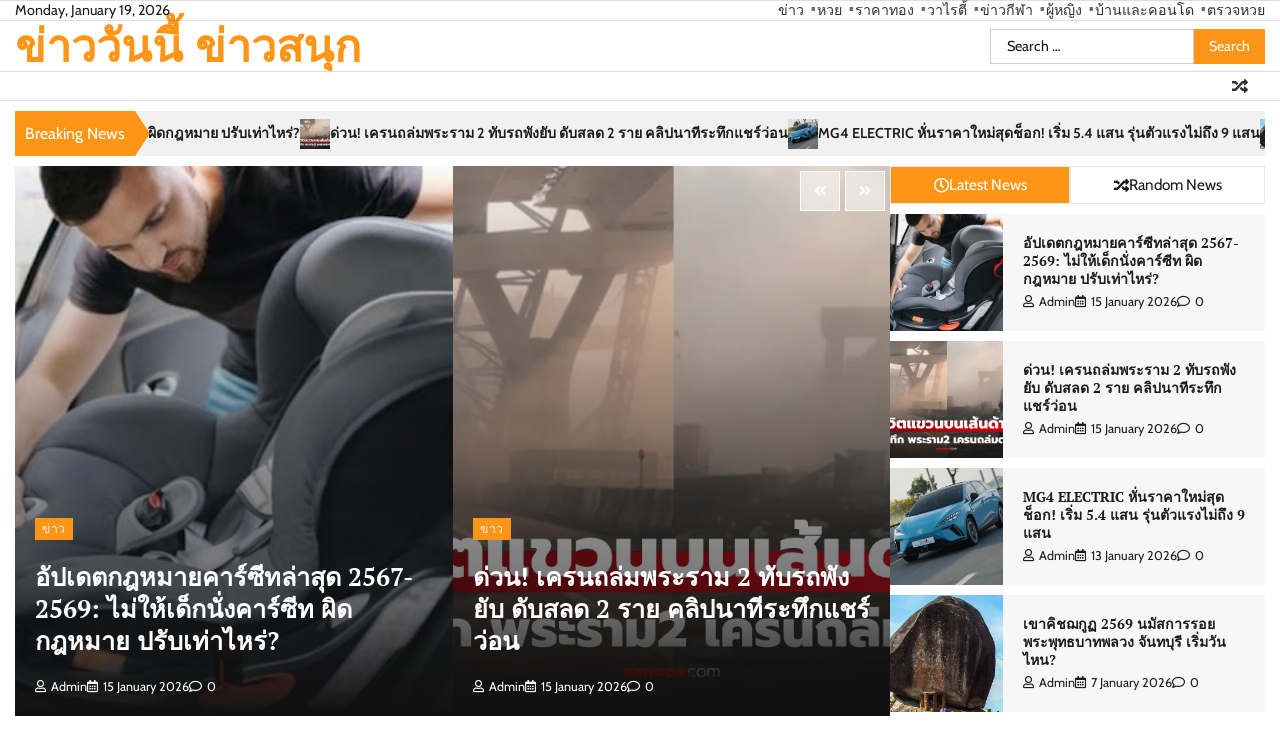

--- FILE ---
content_type: text/html; charset=UTF-8
request_url: https://donlephotos.com/
body_size: 88710
content:
<!doctype html>
<html lang="en-US">
<head>
	<meta charset="UTF-8">
	<meta name="viewport" content="width=device-width, initial-scale=1">
	<link rel="profile" href="https://gmpg.org/xfn/11">

	<meta name='robots' content='index, follow, max-image-preview:large, max-snippet:-1, max-video-preview:-1' />
	<style>img:is([sizes="auto" i], [sizes^="auto," i]) { contain-intrinsic-size: 3000px 1500px }</style>
	
	<!-- This site is optimized with the Yoast SEO plugin v23.2 - https://yoast.com/wordpress/plugins/seo/ -->
	<title>ข่าววันนี้ ข่าวสนุก</title>
	<meta name="description" content="ข่าววันนี้ ข่าวสนุก" />
	<link rel="canonical" href="https://donlephotos.com/" />
	<link rel="next" href="https://donlephotos.com/page/2" />
	<meta property="og:locale" content="en_US" />
	<meta property="og:type" content="website" />
	<meta property="og:title" content="ข่าววันนี้ ข่าวสนุก" />
	<meta property="og:description" content="ข่าววันนี้ ข่าวสนุก" />
	<meta property="og:url" content="https://donlephotos.com/" />
	<meta property="og:site_name" content="ข่าววันนี้ ข่าวสนุก" />
	<meta property="og:image" content="https://blogger.googleusercontent.com/img/b/R29vZ2xl/AVvXsEhZyqV1XdD_LBWK8CpILRkv1nLeNaydC_0N19sj3B07FOoULvov9uoZF9Wau8cbEn2tlyywDtB_28oCbaQDsG2glkLN4s3YKd95ysQj-GXHecjq1mOhmoqH0WoQAooVdnf1TRKHVbYV76fUpfKWJgTMcqyNKlAP_aYGhAK8hmYwdvBnG4hbyRablrNLwWxh/w640-h372/%E0%B9%80%E0%B8%94%E0%B9%87%E0%B8%81%E0%B9%84%E0%B8%A1%E0%B9%88%E0%B8%99%E0%B8%B1%E0%B9%88%E0%B8%87%E0%B8%84%E0%B8%B2%E0%B8%A3%E0%B9%8C%E0%B8%8B%E0%B8%B5%E0%B8%97%20%E0%B8%9C%E0%B8%B4%E0%B8%94%E0%B8%81%E0%B8%8E%E0%B8%AB%E0%B8%A1%E0%B8%B2%E0%B8%A2.jpg" />
	<meta name="twitter:card" content="summary_large_image" />
	<meta name="twitter:image" content="https://blogger.googleusercontent.com/img/b/R29vZ2xl/AVvXsEhZyqV1XdD_LBWK8CpILRkv1nLeNaydC_0N19sj3B07FOoULvov9uoZF9Wau8cbEn2tlyywDtB_28oCbaQDsG2glkLN4s3YKd95ysQj-GXHecjq1mOhmoqH0WoQAooVdnf1TRKHVbYV76fUpfKWJgTMcqyNKlAP_aYGhAK8hmYwdvBnG4hbyRablrNLwWxh/w640-h372/%E0%B9%80%E0%B8%94%E0%B9%87%E0%B8%81%E0%B9%84%E0%B8%A1%E0%B9%88%E0%B8%99%E0%B8%B1%E0%B9%88%E0%B8%87%E0%B8%84%E0%B8%B2%E0%B8%A3%E0%B9%8C%E0%B8%8B%E0%B8%B5%E0%B8%97%20%E0%B8%9C%E0%B8%B4%E0%B8%94%E0%B8%81%E0%B8%8E%E0%B8%AB%E0%B8%A1%E0%B8%B2%E0%B8%A2.jpg" />
	<script type="application/ld+json" class="yoast-schema-graph">{"@context":"https://schema.org","@graph":[{"@type":"CollectionPage","@id":"https://donlephotos.com/","url":"https://donlephotos.com/","name":"ข่าววันนี้ ข่าวสนุก","isPartOf":{"@id":"https://donlephotos.com/#website"},"description":"ข่าววันนี้ ข่าวสนุก","breadcrumb":{"@id":"https://donlephotos.com/#breadcrumb"},"inLanguage":"en-US"},{"@type":"BreadcrumbList","@id":"https://donlephotos.com/#breadcrumb","itemListElement":[{"@type":"ListItem","position":1,"name":"Home"}]},{"@type":"WebSite","@id":"https://donlephotos.com/#website","url":"https://donlephotos.com/","name":"ข่าววันนี้ ข่าวสนุก","description":"","potentialAction":[{"@type":"SearchAction","target":{"@type":"EntryPoint","urlTemplate":"https://donlephotos.com/?s={search_term_string}"},"query-input":"required name=search_term_string"}],"inLanguage":"en-US"}]}</script>
	<!-- / Yoast SEO plugin. -->


<link rel="alternate" type="application/rss+xml" title="ข่าววันนี้ ข่าวสนุก &raquo; Feed" href="https://donlephotos.com/feed" />
<script>
window._wpemojiSettings = {"baseUrl":"https:\/\/s.w.org\/images\/core\/emoji\/15.1.0\/72x72\/","ext":".png","svgUrl":"https:\/\/s.w.org\/images\/core\/emoji\/15.1.0\/svg\/","svgExt":".svg","source":{"concatemoji":"https:\/\/donlephotos.com\/wp-includes\/js\/wp-emoji-release.min.js?ver=6.8.1"}};
/*! This file is auto-generated */
!function(i,n){var o,s,e;function c(e){try{var t={supportTests:e,timestamp:(new Date).valueOf()};sessionStorage.setItem(o,JSON.stringify(t))}catch(e){}}function p(e,t,n){e.clearRect(0,0,e.canvas.width,e.canvas.height),e.fillText(t,0,0);var t=new Uint32Array(e.getImageData(0,0,e.canvas.width,e.canvas.height).data),r=(e.clearRect(0,0,e.canvas.width,e.canvas.height),e.fillText(n,0,0),new Uint32Array(e.getImageData(0,0,e.canvas.width,e.canvas.height).data));return t.every(function(e,t){return e===r[t]})}function u(e,t,n){switch(t){case"flag":return n(e,"\ud83c\udff3\ufe0f\u200d\u26a7\ufe0f","\ud83c\udff3\ufe0f\u200b\u26a7\ufe0f")?!1:!n(e,"\ud83c\uddfa\ud83c\uddf3","\ud83c\uddfa\u200b\ud83c\uddf3")&&!n(e,"\ud83c\udff4\udb40\udc67\udb40\udc62\udb40\udc65\udb40\udc6e\udb40\udc67\udb40\udc7f","\ud83c\udff4\u200b\udb40\udc67\u200b\udb40\udc62\u200b\udb40\udc65\u200b\udb40\udc6e\u200b\udb40\udc67\u200b\udb40\udc7f");case"emoji":return!n(e,"\ud83d\udc26\u200d\ud83d\udd25","\ud83d\udc26\u200b\ud83d\udd25")}return!1}function f(e,t,n){var r="undefined"!=typeof WorkerGlobalScope&&self instanceof WorkerGlobalScope?new OffscreenCanvas(300,150):i.createElement("canvas"),a=r.getContext("2d",{willReadFrequently:!0}),o=(a.textBaseline="top",a.font="600 32px Arial",{});return e.forEach(function(e){o[e]=t(a,e,n)}),o}function t(e){var t=i.createElement("script");t.src=e,t.defer=!0,i.head.appendChild(t)}"undefined"!=typeof Promise&&(o="wpEmojiSettingsSupports",s=["flag","emoji"],n.supports={everything:!0,everythingExceptFlag:!0},e=new Promise(function(e){i.addEventListener("DOMContentLoaded",e,{once:!0})}),new Promise(function(t){var n=function(){try{var e=JSON.parse(sessionStorage.getItem(o));if("object"==typeof e&&"number"==typeof e.timestamp&&(new Date).valueOf()<e.timestamp+604800&&"object"==typeof e.supportTests)return e.supportTests}catch(e){}return null}();if(!n){if("undefined"!=typeof Worker&&"undefined"!=typeof OffscreenCanvas&&"undefined"!=typeof URL&&URL.createObjectURL&&"undefined"!=typeof Blob)try{var e="postMessage("+f.toString()+"("+[JSON.stringify(s),u.toString(),p.toString()].join(",")+"));",r=new Blob([e],{type:"text/javascript"}),a=new Worker(URL.createObjectURL(r),{name:"wpTestEmojiSupports"});return void(a.onmessage=function(e){c(n=e.data),a.terminate(),t(n)})}catch(e){}c(n=f(s,u,p))}t(n)}).then(function(e){for(var t in e)n.supports[t]=e[t],n.supports.everything=n.supports.everything&&n.supports[t],"flag"!==t&&(n.supports.everythingExceptFlag=n.supports.everythingExceptFlag&&n.supports[t]);n.supports.everythingExceptFlag=n.supports.everythingExceptFlag&&!n.supports.flag,n.DOMReady=!1,n.readyCallback=function(){n.DOMReady=!0}}).then(function(){return e}).then(function(){var e;n.supports.everything||(n.readyCallback(),(e=n.source||{}).concatemoji?t(e.concatemoji):e.wpemoji&&e.twemoji&&(t(e.twemoji),t(e.wpemoji)))}))}((window,document),window._wpemojiSettings);
</script>
<style id='wp-emoji-styles-inline-css'>

	img.wp-smiley, img.emoji {
		display: inline !important;
		border: none !important;
		box-shadow: none !important;
		height: 1em !important;
		width: 1em !important;
		margin: 0 0.07em !important;
		vertical-align: -0.1em !important;
		background: none !important;
		padding: 0 !important;
	}
</style>
<link rel='stylesheet' id='wp-block-library-css' href='https://donlephotos.com/wp-includes/css/dist/block-library/style.min.css?ver=6.8.1' media='all' />
<style id='wp-block-library-theme-inline-css'>
.wp-block-audio :where(figcaption){color:#555;font-size:13px;text-align:center}.is-dark-theme .wp-block-audio :where(figcaption){color:#ffffffa6}.wp-block-audio{margin:0 0 1em}.wp-block-code{border:1px solid #ccc;border-radius:4px;font-family:Menlo,Consolas,monaco,monospace;padding:.8em 1em}.wp-block-embed :where(figcaption){color:#555;font-size:13px;text-align:center}.is-dark-theme .wp-block-embed :where(figcaption){color:#ffffffa6}.wp-block-embed{margin:0 0 1em}.blocks-gallery-caption{color:#555;font-size:13px;text-align:center}.is-dark-theme .blocks-gallery-caption{color:#ffffffa6}:root :where(.wp-block-image figcaption){color:#555;font-size:13px;text-align:center}.is-dark-theme :root :where(.wp-block-image figcaption){color:#ffffffa6}.wp-block-image{margin:0 0 1em}.wp-block-pullquote{border-bottom:4px solid;border-top:4px solid;color:currentColor;margin-bottom:1.75em}.wp-block-pullquote cite,.wp-block-pullquote footer,.wp-block-pullquote__citation{color:currentColor;font-size:.8125em;font-style:normal;text-transform:uppercase}.wp-block-quote{border-left:.25em solid;margin:0 0 1.75em;padding-left:1em}.wp-block-quote cite,.wp-block-quote footer{color:currentColor;font-size:.8125em;font-style:normal;position:relative}.wp-block-quote:where(.has-text-align-right){border-left:none;border-right:.25em solid;padding-left:0;padding-right:1em}.wp-block-quote:where(.has-text-align-center){border:none;padding-left:0}.wp-block-quote.is-large,.wp-block-quote.is-style-large,.wp-block-quote:where(.is-style-plain){border:none}.wp-block-search .wp-block-search__label{font-weight:700}.wp-block-search__button{border:1px solid #ccc;padding:.375em .625em}:where(.wp-block-group.has-background){padding:1.25em 2.375em}.wp-block-separator.has-css-opacity{opacity:.4}.wp-block-separator{border:none;border-bottom:2px solid;margin-left:auto;margin-right:auto}.wp-block-separator.has-alpha-channel-opacity{opacity:1}.wp-block-separator:not(.is-style-wide):not(.is-style-dots){width:100px}.wp-block-separator.has-background:not(.is-style-dots){border-bottom:none;height:1px}.wp-block-separator.has-background:not(.is-style-wide):not(.is-style-dots){height:2px}.wp-block-table{margin:0 0 1em}.wp-block-table td,.wp-block-table th{word-break:normal}.wp-block-table :where(figcaption){color:#555;font-size:13px;text-align:center}.is-dark-theme .wp-block-table :where(figcaption){color:#ffffffa6}.wp-block-video :where(figcaption){color:#555;font-size:13px;text-align:center}.is-dark-theme .wp-block-video :where(figcaption){color:#ffffffa6}.wp-block-video{margin:0 0 1em}:root :where(.wp-block-template-part.has-background){margin-bottom:0;margin-top:0;padding:1.25em 2.375em}
</style>
<style id='classic-theme-styles-inline-css'>
/*! This file is auto-generated */
.wp-block-button__link{color:#fff;background-color:#32373c;border-radius:9999px;box-shadow:none;text-decoration:none;padding:calc(.667em + 2px) calc(1.333em + 2px);font-size:1.125em}.wp-block-file__button{background:#32373c;color:#fff;text-decoration:none}
</style>
<style id='global-styles-inline-css'>
:root{--wp--preset--aspect-ratio--square: 1;--wp--preset--aspect-ratio--4-3: 4/3;--wp--preset--aspect-ratio--3-4: 3/4;--wp--preset--aspect-ratio--3-2: 3/2;--wp--preset--aspect-ratio--2-3: 2/3;--wp--preset--aspect-ratio--16-9: 16/9;--wp--preset--aspect-ratio--9-16: 9/16;--wp--preset--color--black: #000000;--wp--preset--color--cyan-bluish-gray: #abb8c3;--wp--preset--color--white: #ffffff;--wp--preset--color--pale-pink: #f78da7;--wp--preset--color--vivid-red: #cf2e2e;--wp--preset--color--luminous-vivid-orange: #ff6900;--wp--preset--color--luminous-vivid-amber: #fcb900;--wp--preset--color--light-green-cyan: #7bdcb5;--wp--preset--color--vivid-green-cyan: #00d084;--wp--preset--color--pale-cyan-blue: #8ed1fc;--wp--preset--color--vivid-cyan-blue: #0693e3;--wp--preset--color--vivid-purple: #9b51e0;--wp--preset--gradient--vivid-cyan-blue-to-vivid-purple: linear-gradient(135deg,rgba(6,147,227,1) 0%,rgb(155,81,224) 100%);--wp--preset--gradient--light-green-cyan-to-vivid-green-cyan: linear-gradient(135deg,rgb(122,220,180) 0%,rgb(0,208,130) 100%);--wp--preset--gradient--luminous-vivid-amber-to-luminous-vivid-orange: linear-gradient(135deg,rgba(252,185,0,1) 0%,rgba(255,105,0,1) 100%);--wp--preset--gradient--luminous-vivid-orange-to-vivid-red: linear-gradient(135deg,rgba(255,105,0,1) 0%,rgb(207,46,46) 100%);--wp--preset--gradient--very-light-gray-to-cyan-bluish-gray: linear-gradient(135deg,rgb(238,238,238) 0%,rgb(169,184,195) 100%);--wp--preset--gradient--cool-to-warm-spectrum: linear-gradient(135deg,rgb(74,234,220) 0%,rgb(151,120,209) 20%,rgb(207,42,186) 40%,rgb(238,44,130) 60%,rgb(251,105,98) 80%,rgb(254,248,76) 100%);--wp--preset--gradient--blush-light-purple: linear-gradient(135deg,rgb(255,206,236) 0%,rgb(152,150,240) 100%);--wp--preset--gradient--blush-bordeaux: linear-gradient(135deg,rgb(254,205,165) 0%,rgb(254,45,45) 50%,rgb(107,0,62) 100%);--wp--preset--gradient--luminous-dusk: linear-gradient(135deg,rgb(255,203,112) 0%,rgb(199,81,192) 50%,rgb(65,88,208) 100%);--wp--preset--gradient--pale-ocean: linear-gradient(135deg,rgb(255,245,203) 0%,rgb(182,227,212) 50%,rgb(51,167,181) 100%);--wp--preset--gradient--electric-grass: linear-gradient(135deg,rgb(202,248,128) 0%,rgb(113,206,126) 100%);--wp--preset--gradient--midnight: linear-gradient(135deg,rgb(2,3,129) 0%,rgb(40,116,252) 100%);--wp--preset--font-size--small: 12px;--wp--preset--font-size--medium: 20px;--wp--preset--font-size--large: 36px;--wp--preset--font-size--x-large: 42px;--wp--preset--font-size--regular: 16px;--wp--preset--font-size--larger: 36px;--wp--preset--font-size--huge: 48px;--wp--preset--spacing--20: 0.44rem;--wp--preset--spacing--30: 0.67rem;--wp--preset--spacing--40: 1rem;--wp--preset--spacing--50: 1.5rem;--wp--preset--spacing--60: 2.25rem;--wp--preset--spacing--70: 3.38rem;--wp--preset--spacing--80: 5.06rem;--wp--preset--shadow--natural: 6px 6px 9px rgba(0, 0, 0, 0.2);--wp--preset--shadow--deep: 12px 12px 50px rgba(0, 0, 0, 0.4);--wp--preset--shadow--sharp: 6px 6px 0px rgba(0, 0, 0, 0.2);--wp--preset--shadow--outlined: 6px 6px 0px -3px rgba(255, 255, 255, 1), 6px 6px rgba(0, 0, 0, 1);--wp--preset--shadow--crisp: 6px 6px 0px rgba(0, 0, 0, 1);}:where(.is-layout-flex){gap: 0.5em;}:where(.is-layout-grid){gap: 0.5em;}body .is-layout-flex{display: flex;}.is-layout-flex{flex-wrap: wrap;align-items: center;}.is-layout-flex > :is(*, div){margin: 0;}body .is-layout-grid{display: grid;}.is-layout-grid > :is(*, div){margin: 0;}:where(.wp-block-columns.is-layout-flex){gap: 2em;}:where(.wp-block-columns.is-layout-grid){gap: 2em;}:where(.wp-block-post-template.is-layout-flex){gap: 1.25em;}:where(.wp-block-post-template.is-layout-grid){gap: 1.25em;}.has-black-color{color: var(--wp--preset--color--black) !important;}.has-cyan-bluish-gray-color{color: var(--wp--preset--color--cyan-bluish-gray) !important;}.has-white-color{color: var(--wp--preset--color--white) !important;}.has-pale-pink-color{color: var(--wp--preset--color--pale-pink) !important;}.has-vivid-red-color{color: var(--wp--preset--color--vivid-red) !important;}.has-luminous-vivid-orange-color{color: var(--wp--preset--color--luminous-vivid-orange) !important;}.has-luminous-vivid-amber-color{color: var(--wp--preset--color--luminous-vivid-amber) !important;}.has-light-green-cyan-color{color: var(--wp--preset--color--light-green-cyan) !important;}.has-vivid-green-cyan-color{color: var(--wp--preset--color--vivid-green-cyan) !important;}.has-pale-cyan-blue-color{color: var(--wp--preset--color--pale-cyan-blue) !important;}.has-vivid-cyan-blue-color{color: var(--wp--preset--color--vivid-cyan-blue) !important;}.has-vivid-purple-color{color: var(--wp--preset--color--vivid-purple) !important;}.has-black-background-color{background-color: var(--wp--preset--color--black) !important;}.has-cyan-bluish-gray-background-color{background-color: var(--wp--preset--color--cyan-bluish-gray) !important;}.has-white-background-color{background-color: var(--wp--preset--color--white) !important;}.has-pale-pink-background-color{background-color: var(--wp--preset--color--pale-pink) !important;}.has-vivid-red-background-color{background-color: var(--wp--preset--color--vivid-red) !important;}.has-luminous-vivid-orange-background-color{background-color: var(--wp--preset--color--luminous-vivid-orange) !important;}.has-luminous-vivid-amber-background-color{background-color: var(--wp--preset--color--luminous-vivid-amber) !important;}.has-light-green-cyan-background-color{background-color: var(--wp--preset--color--light-green-cyan) !important;}.has-vivid-green-cyan-background-color{background-color: var(--wp--preset--color--vivid-green-cyan) !important;}.has-pale-cyan-blue-background-color{background-color: var(--wp--preset--color--pale-cyan-blue) !important;}.has-vivid-cyan-blue-background-color{background-color: var(--wp--preset--color--vivid-cyan-blue) !important;}.has-vivid-purple-background-color{background-color: var(--wp--preset--color--vivid-purple) !important;}.has-black-border-color{border-color: var(--wp--preset--color--black) !important;}.has-cyan-bluish-gray-border-color{border-color: var(--wp--preset--color--cyan-bluish-gray) !important;}.has-white-border-color{border-color: var(--wp--preset--color--white) !important;}.has-pale-pink-border-color{border-color: var(--wp--preset--color--pale-pink) !important;}.has-vivid-red-border-color{border-color: var(--wp--preset--color--vivid-red) !important;}.has-luminous-vivid-orange-border-color{border-color: var(--wp--preset--color--luminous-vivid-orange) !important;}.has-luminous-vivid-amber-border-color{border-color: var(--wp--preset--color--luminous-vivid-amber) !important;}.has-light-green-cyan-border-color{border-color: var(--wp--preset--color--light-green-cyan) !important;}.has-vivid-green-cyan-border-color{border-color: var(--wp--preset--color--vivid-green-cyan) !important;}.has-pale-cyan-blue-border-color{border-color: var(--wp--preset--color--pale-cyan-blue) !important;}.has-vivid-cyan-blue-border-color{border-color: var(--wp--preset--color--vivid-cyan-blue) !important;}.has-vivid-purple-border-color{border-color: var(--wp--preset--color--vivid-purple) !important;}.has-vivid-cyan-blue-to-vivid-purple-gradient-background{background: var(--wp--preset--gradient--vivid-cyan-blue-to-vivid-purple) !important;}.has-light-green-cyan-to-vivid-green-cyan-gradient-background{background: var(--wp--preset--gradient--light-green-cyan-to-vivid-green-cyan) !important;}.has-luminous-vivid-amber-to-luminous-vivid-orange-gradient-background{background: var(--wp--preset--gradient--luminous-vivid-amber-to-luminous-vivid-orange) !important;}.has-luminous-vivid-orange-to-vivid-red-gradient-background{background: var(--wp--preset--gradient--luminous-vivid-orange-to-vivid-red) !important;}.has-very-light-gray-to-cyan-bluish-gray-gradient-background{background: var(--wp--preset--gradient--very-light-gray-to-cyan-bluish-gray) !important;}.has-cool-to-warm-spectrum-gradient-background{background: var(--wp--preset--gradient--cool-to-warm-spectrum) !important;}.has-blush-light-purple-gradient-background{background: var(--wp--preset--gradient--blush-light-purple) !important;}.has-blush-bordeaux-gradient-background{background: var(--wp--preset--gradient--blush-bordeaux) !important;}.has-luminous-dusk-gradient-background{background: var(--wp--preset--gradient--luminous-dusk) !important;}.has-pale-ocean-gradient-background{background: var(--wp--preset--gradient--pale-ocean) !important;}.has-electric-grass-gradient-background{background: var(--wp--preset--gradient--electric-grass) !important;}.has-midnight-gradient-background{background: var(--wp--preset--gradient--midnight) !important;}.has-small-font-size{font-size: var(--wp--preset--font-size--small) !important;}.has-medium-font-size{font-size: var(--wp--preset--font-size--medium) !important;}.has-large-font-size{font-size: var(--wp--preset--font-size--large) !important;}.has-x-large-font-size{font-size: var(--wp--preset--font-size--x-large) !important;}
:where(.wp-block-post-template.is-layout-flex){gap: 1.25em;}:where(.wp-block-post-template.is-layout-grid){gap: 1.25em;}
:where(.wp-block-columns.is-layout-flex){gap: 2em;}:where(.wp-block-columns.is-layout-grid){gap: 2em;}
:root :where(.wp-block-pullquote){font-size: 1.5em;line-height: 1.6;}
</style>
<link rel='stylesheet' id='pdpa-consent-css' href='https://donlephotos.com/wp-content/plugins/pdpa-consent/assets/pdpa-consent.css?ver=1.1.1' media='all' />
<link rel='stylesheet' id='fact-news-fonts-css' href='https://donlephotos.com/wp-content/fonts/a1479ec1c9d9405d38a521bdfeb7d6fc.css' media='all' />
<link rel='stylesheet' id='fact-news-slick-style-css' href='https://donlephotos.com/wp-content/themes/fact-news/assets/css/slick.min.css?ver=1.8.0' media='all' />
<link rel='stylesheet' id='fact-news-fontawesome-style-css' href='https://donlephotos.com/wp-content/themes/fact-news/assets/css/fontawesome.min.css?ver=1.8.0' media='all' />
<link rel='stylesheet' id='fact-news-endless-river-style-css' href='https://donlephotos.com/wp-content/themes/fact-news/assets/css/endless-river.min.css?ver=1.8.0' media='all' />
<link rel='stylesheet' id='fact-news-blocks-style-css' href='https://donlephotos.com/wp-content/themes/fact-news/assets/css/blocks.min.css?ver=6.8.1' media='all' />
<link rel='stylesheet' id='fact-news-style-css' href='https://donlephotos.com/wp-content/themes/fact-news/style.css?ver=1.0.1' media='all' />
<script src="https://donlephotos.com/wp-includes/js/jquery/jquery.min.js?ver=3.7.1" id="jquery-core-js"></script>
<script src="https://donlephotos.com/wp-includes/js/jquery/jquery-migrate.min.js?ver=3.4.1" id="jquery-migrate-js"></script>
<link rel="https://api.w.org/" href="https://donlephotos.com/wp-json/" /><link rel="EditURI" type="application/rsd+xml" title="RSD" href="https://donlephotos.com/xmlrpc.php?rsd" />
<meta name="generator" content="WordPress 6.8.1" />

<style type="text/css" id="breadcrumb-trail-css">.trail-items li:not(:last-child):after {content: "/";}</style>
	<style type="text/css">

		/* Site title */
		.site-title a{
			color: #ff9516;
		}
		/* End Site title */

		/*Typography CSS*/

		
		
		
		
		/*End Typography CSS*/

	</style>

	<link rel="icon" href="https://donlephotos.com/wp-content/uploads/2024/03/cropped-newspaper-2-32x32.png" sizes="32x32" />
<link rel="icon" href="https://donlephotos.com/wp-content/uploads/2024/03/cropped-newspaper-2-192x192.png" sizes="192x192" />
<link rel="apple-touch-icon" href="https://donlephotos.com/wp-content/uploads/2024/03/cropped-newspaper-2-180x180.png" />
<meta name="msapplication-TileImage" content="https://donlephotos.com/wp-content/uploads/2024/03/cropped-newspaper-2-270x270.png" />
</head>

<body class="home blog wp-embed-responsive wp-theme-fact-news pdpa-not-set hfeed right-sidebar fact-news section-header-5 light-mode">
		<div id="page" class="site">
		<a class="skip-link screen-reader-text" href="#primary-content">Skip to content</a>

		<div id="loader">
			<div class="loader-container">
				<div id="preloader">
					<div class="pre-loader-5"></div>
				</div>
			</div>
		</div><!-- #loader -->

		<header id="masthead" class="site-header">
							<div class="top-header">
					<div class="theme-wrapper">
						<div class="top-header-wrap">
							<div class="left-side">
								<div class="top-info">
									Monday, January 19, 2026								</div>
							</div>

							<div class="right-side">
								<div class="top-menu">
									<div class="menu-1-container"><ul id="secondary-menu" class="menu"><li id="menu-item-83" class="menu-item menu-item-type-taxonomy menu-item-object-category menu-item-83"><a href="https://donlephotos.com/archives/category/news">ข่าว</a></li>
<li id="menu-item-80" class="menu-item menu-item-type-taxonomy menu-item-object-category menu-item-80"><a href="https://donlephotos.com/archives/category/lotto">หวย</a></li>
<li id="menu-item-82" class="menu-item menu-item-type-taxonomy menu-item-object-category menu-item-82"><a href="https://donlephotos.com/archives/category/gold">ราคาทอง</a></li>
<li id="menu-item-79" class="menu-item menu-item-type-taxonomy menu-item-object-category menu-item-79"><a href="https://donlephotos.com/archives/category/variety">วาไรตี้</a></li>
<li id="menu-item-81" class="menu-item menu-item-type-taxonomy menu-item-object-category menu-item-81"><a href="https://donlephotos.com/archives/category/sport">ข่าวกีฬา</a></li>
<li id="menu-item-84" class="menu-item menu-item-type-taxonomy menu-item-object-category menu-item-84"><a href="https://donlephotos.com/archives/category/women">ผู้หญิง</a></li>
<li id="menu-item-85" class="menu-item menu-item-type-taxonomy menu-item-object-category menu-item-85"><a href="https://donlephotos.com/archives/category/home">บ้านและคอนโด</a></li>
<li id="menu-item-244" class="menu-item menu-item-type-custom menu-item-object-custom menu-item-244"><a href="https://news.sanook.com/lotto/">ตรวจหวย</a></li>
</ul></div>								</div>
							</div>
						</div>
					</div>
				</div>
						<div class="middle-header " style="background-image: url('')">
				<div class="theme-wrapper">
					<div class="middle-header-wrap">

						<div class="site-branding">
							
								<div class="site-identity">
																		<h1 class="site-title"><a href="https://donlephotos.com/" rel="home">ข่าววันนี้ ข่าวสนุก</a></h1>
																</div>

												</div><!-- .site-branding -->

					<div class="social-icons">
											</div>
					<div class="middle-search-form">
						<form role="search" method="get" class="search-form" action="https://donlephotos.com/">
				<label>
					<span class="screen-reader-text">Search for:</span>
					<input type="search" class="search-field" placeholder="Search &hellip;" value="" name="s" />
				</label>
				<input type="submit" class="search-submit" value="Search" />
			</form>					</div>
				</div>
			</div>
		</div>
		<div class="header-outer-wrapper">
			<div class="adore-header">
				<div class="theme-wrapper">
					<div class="header-wrapper">

						<div class="header-nav-search">
							<div class="header-navigation">
								<nav id="site-navigation" class="main-navigation">
									<button class="menu-toggle" aria-controls="primary-menu" aria-expanded="false">
										<span></span>
										<span></span>
										<span></span>
									</button>
																	</nav><!-- #site-navigation -->
							</div>

							
							<div class="header-end">
								<div class="display-random-post">
																				<a href="https://donlephotos.com/archives/314" title="View Random Post">
												<i class="fas fa-random"></i>
											</a>
																			</div>
								<div class="navigation-search">
									<div class="navigation-search-wrap">
										<a href="#" title="Search" class="navigation-search-icon">
											<i class="fa fa-search"></i>
										</a>
										<div class="navigation-search-form">
											<form role="search" method="get" class="search-form" action="https://donlephotos.com/">
				<label>
					<span class="screen-reader-text">Search for:</span>
					<input type="search" class="search-field" placeholder="Search &hellip;" value="" name="s" />
				</label>
				<input type="submit" class="search-submit" value="Search" />
			</form>										</div>
									</div>
								</div>
							</div>
						</div>
					</div>
				</div>
			</div>
		</div>
	</header><!-- #masthead -->

	<div id="primary-content" class="primary-content">

		
	<section id="fact_news_breaking_news_section" class="frontpage news-ticker-section">
		<div class="theme-wrapper">
			<div class="news-ticker-section-wrapper">
									<div class="acme-news-ticker-label breaking-news-btn">
						Breaking News					</div>
								<div class="marquee-part">	
					<ul id="newstick" class="newsticker">
													<li>
								<div class="newsticker-outer">
									<span class="newsticker-image">
										<img post-id="841" fifu-featured="1" width="150" height="87" src="https://blogger.googleusercontent.com/img/b/R29vZ2xl/AVvXsEhZyqV1XdD_LBWK8CpILRkv1nLeNaydC_0N19sj3B07FOoULvov9uoZF9Wau8cbEn2tlyywDtB_28oCbaQDsG2glkLN4s3YKd95ysQj-GXHecjq1mOhmoqH0WoQAooVdnf1TRKHVbYV76fUpfKWJgTMcqyNKlAP_aYGhAK8hmYwdvBnG4hbyRablrNLwWxh/w640-h372/%E0%B9%80%E0%B8%94%E0%B9%87%E0%B8%81%E0%B9%84%E0%B8%A1%E0%B9%88%E0%B8%99%E0%B8%B1%E0%B9%88%E0%B8%87%E0%B8%84%E0%B8%B2%E0%B8%A3%E0%B9%8C%E0%B8%8B%E0%B8%B5%E0%B8%97%20%E0%B8%9C%E0%B8%B4%E0%B8%94%E0%B8%81%E0%B8%8E%E0%B8%AB%E0%B8%A1%E0%B8%B2%E0%B8%A2.jpg" class="attachment-thumbnail size-thumbnail wp-post-image" alt="เด็กไม่นั่งคาร์ซีท ผิดกฎหมาย" title="เด็กไม่นั่งคาร์ซีท ผิดกฎหมาย" title="เด็กไม่นั่งคาร์ซีท ผิดกฎหมาย" decoding="async" />									</span>
									<span class="newsticker-title">
										<a href="https://donlephotos.com/archives/841">อัปเดตกฎหมายคาร์ซีทล่าสุด 2567-2569: ไม่ให้เด็กนั่งคาร์ซีท ผิดกฎหมาย ปรับเท่าไหร่?</a>
									</span>
								</div>
							</li>
														<li>
								<div class="newsticker-outer">
									<span class="newsticker-image">
										<img post-id="838" fifu-featured="1" width="150" height="88" src="https://s.isanook.com/ns/0/ud/1973/9868174/339077.jpg?ip/crop/w1200h700/q80/webp" class="attachment-thumbnail size-thumbnail wp-post-image" alt="ด่วน! เครนถล่มพระราม 2 ทับรถพังยับ ดับสลด 2 ราย คลิปนาทีระทึกแชร์ว่อน" title="ด่วน! เครนถล่มพระราม 2 ทับรถพังยับ ดับสลด 2 ราย คลิปนาทีระทึกแชร์ว่อน" title="ด่วน! เครนถล่มพระราม 2 ทับรถพังยับ ดับสลด 2 ราย คลิปนาทีระทึกแชร์ว่อน" decoding="async" />									</span>
									<span class="newsticker-title">
										<a href="https://donlephotos.com/archives/838">ด่วน! เครนถล่มพระราม 2 ทับรถพังยับ ดับสลด 2 ราย คลิปนาทีระทึกแชร์ว่อน</a>
									</span>
								</div>
							</li>
														<li>
								<div class="newsticker-outer">
									<span class="newsticker-image">
										<img post-id="834" fifu-featured="1" width="150" height="84" src="https://s.isanook.com/au/0/ud/19/97528/222222.jpg?ip/resize/w728/q80/jpg" class="attachment-thumbnail size-thumbnail wp-post-image" alt="MG4 ELECTRIC หั่นราคาใหม่สุดช็อก! เริ่ม 5.4 แสน รุ่นตัวแรงไม่ถึง 9 แสน" title="MG4 ELECTRIC หั่นราคาใหม่สุดช็อก! เริ่ม 5.4 แสน รุ่นตัวแรงไม่ถึง 9 แสน" title="MG4 ELECTRIC หั่นราคาใหม่สุดช็อก! เริ่ม 5.4 แสน รุ่นตัวแรงไม่ถึง 9 แสน" decoding="async" />									</span>
									<span class="newsticker-title">
										<a href="https://donlephotos.com/archives/834">MG4 ELECTRIC หั่นราคาใหม่สุดช็อก! เริ่ม 5.4 แสน รุ่นตัวแรงไม่ถึง 9 แสน</a>
									</span>
								</div>
							</li>
														<li>
								<div class="newsticker-outer">
									<span class="newsticker-image">
										<img post-id="831" fifu-featured="1" width="150" height="100" src="https://blogger.googleusercontent.com/img/b/R29vZ2xl/AVvXsEj_tPKEheNiEEqWsIRfG5piJOvziUd1IKJuovZ4TtZ_g3gzeKTkxVA6cmfgpXujZazkYdwsie9gYJYcSKee9mCUoLX7ET25vTD0mhDZPfhsw9e1ejFINzfB21bVHd4iedMB40IFwMTed8aej9C4CXyyHjnYLmERJzrLetySUihAu_D0n-Ti6E_YNQ243Q/w640-h426/8080.jpg=w704-h469-p-k-no-nu" class="attachment-thumbnail size-thumbnail wp-post-image" alt="เขาคิชฌกูฏ" title="เขาคิชฌกูฏ" title="เขาคิชฌกูฏ" decoding="async" />									</span>
									<span class="newsticker-title">
										<a href="https://donlephotos.com/archives/831">เขาคิชฌกูฏ 2569 นมัสการรอยพระพุทธบาทพลวง จันทบุรี เริ่มวันไหน?</a>
									</span>
								</div>
							</li>
														<li>
								<div class="newsticker-outer">
									<span class="newsticker-image">
										<img post-id="827" fifu-featured="1" width="150" height="88" src="https://s.isanook.com/ns/0/ud/1973/9866710/todayy.jpg?ip/crop/w1200h700/q80/webp" class="attachment-thumbnail size-thumbnail wp-post-image" alt="สมัครสอบ ก.พ. 69 e-Exam เช็กเงื่อนไขและขั้นตอนสมัครที่นี่" title="สมัครสอบ ก.พ. 69 e-Exam เช็กเงื่อนไขและขั้นตอนสมัครที่นี่" title="สมัครสอบ ก.พ. 69 e-Exam เช็กเงื่อนไขและขั้นตอนสมัครที่นี่" decoding="async" />									</span>
									<span class="newsticker-title">
										<a href="https://donlephotos.com/archives/827">สมัครสอบ ก.พ. 69 e-Exam เช็กเงื่อนไขและขั้นตอนสมัครที่นี่</a>
									</span>
								</div>
							</li>
												</ul>
				</div>
			</div>   
		</div>
	</section>

	
<div id="fact_news_banner_section" class="main-banner-section style-2 adore-navigation">
	<div class="theme-wrapper">
		<div class="main-banner-section-wrapper">

			<!-- banner slider -->
			<div class="banner-slider-outer">
				<div class="banner-slider">
												<div class="post-item-outer">
								<div class="post-item overlay-post slider-item" style="background-image: url('https://blogger.googleusercontent.com/img/b/R29vZ2xl/AVvXsEhZyqV1XdD_LBWK8CpILRkv1nLeNaydC_0N19sj3B07FOoULvov9uoZF9Wau8cbEn2tlyywDtB_28oCbaQDsG2glkLN4s3YKd95ysQj-GXHecjq1mOhmoqH0WoQAooVdnf1TRKHVbYV76fUpfKWJgTMcqyNKlAP_aYGhAK8hmYwdvBnG4hbyRablrNLwWxh/w640-h372/%E0%B9%80%E0%B8%94%E0%B9%87%E0%B8%81%E0%B9%84%E0%B8%A1%E0%B9%88%E0%B8%99%E0%B8%B1%E0%B9%88%E0%B8%87%E0%B8%84%E0%B8%B2%E0%B8%A3%E0%B9%8C%E0%B8%8B%E0%B8%B5%E0%B8%97%20%E0%B8%9C%E0%B8%B4%E0%B8%94%E0%B8%81%E0%B8%8E%E0%B8%AB%E0%B8%A1%E0%B8%B2%E0%B8%A2.jpg');" post-id="841">
									<div class="blog-banner">
										<div class="post-overlay">
											<div class="post-item-content">
												<div class="entry-cat">
													<ul class="post-categories">
	<li><a href="https://donlephotos.com/archives/category/news" rel="category tag">ข่าว</a></li></ul>												</div>
												<h2 class="entry-title">
													<a href="https://donlephotos.com/archives/841">อัปเดตกฎหมายคาร์ซีทล่าสุด 2567-2569: ไม่ให้เด็กนั่งคาร์ซีท ผิดกฎหมาย ปรับเท่าไหร่?</a>
												</h2>
												<ul class="entry-meta">
													<li class="post-author"> <a href="https://donlephotos.com/archives/author/admin"><span class="far fa-user"></span>admin</a></li>
													<li class="post-date"> <span class="far fa-calendar-alt"></span>15 January 2026</li>
													<li class="post-comment"><span class="far fa-comment"></span>0</li>
												</ul>
											</div>   
										</div>
									</div>
								</div>
							</div>
														<div class="post-item-outer">
								<div class="post-item overlay-post slider-item" style="background-image: url('https://s.isanook.com/ns/0/ud/1973/9868174/339077.jpg?ip/crop/w1200h700/q80/webp');" post-id="838">
									<div class="blog-banner">
										<div class="post-overlay">
											<div class="post-item-content">
												<div class="entry-cat">
													<ul class="post-categories">
	<li><a href="https://donlephotos.com/archives/category/news" rel="category tag">ข่าว</a></li></ul>												</div>
												<h2 class="entry-title">
													<a href="https://donlephotos.com/archives/838">ด่วน! เครนถล่มพระราม 2 ทับรถพังยับ ดับสลด 2 ราย คลิปนาทีระทึกแชร์ว่อน</a>
												</h2>
												<ul class="entry-meta">
													<li class="post-author"> <a href="https://donlephotos.com/archives/author/admin"><span class="far fa-user"></span>admin</a></li>
													<li class="post-date"> <span class="far fa-calendar-alt"></span>15 January 2026</li>
													<li class="post-comment"><span class="far fa-comment"></span>0</li>
												</ul>
											</div>   
										</div>
									</div>
								</div>
							</div>
														<div class="post-item-outer">
								<div class="post-item overlay-post slider-item" style="background-image: url('https://s.isanook.com/au/0/ud/19/97528/222222.jpg?ip/resize/w728/q80/jpg');" post-id="834">
									<div class="blog-banner">
										<div class="post-overlay">
											<div class="post-item-content">
												<div class="entry-cat">
													<ul class="post-categories">
	<li><a href="https://donlephotos.com/archives/category/news" rel="category tag">ข่าว</a></li></ul>												</div>
												<h2 class="entry-title">
													<a href="https://donlephotos.com/archives/834">MG4 ELECTRIC หั่นราคาใหม่สุดช็อก! เริ่ม 5.4 แสน รุ่นตัวแรงไม่ถึง 9 แสน</a>
												</h2>
												<ul class="entry-meta">
													<li class="post-author"> <a href="https://donlephotos.com/archives/author/admin"><span class="far fa-user"></span>admin</a></li>
													<li class="post-date"> <span class="far fa-calendar-alt"></span>13 January 2026</li>
													<li class="post-comment"><span class="far fa-comment"></span>0</li>
												</ul>
											</div>   
										</div>
									</div>
								</div>
							</div>
														<div class="post-item-outer">
								<div class="post-item overlay-post slider-item" style="background-image: url('https://blogger.googleusercontent.com/img/b/R29vZ2xl/AVvXsEhNMvGofbSZQYeeRXeRYgmsW3ioJl4qJisE_htuDPrN4uKAFnC3h9dwkTOtmrM0jBs2dXuLf9DXYCeYUBq8g1rVTbBm3HVW7ryIZ0acgxClvGnEycp2k-9_VElKSCVLX0s3JHtK44m9ttWWVMyZTBcOTzwnxX_7DLIwItPm3Ksv9c5HtHqxsaBSpYhjUCWn/w640-h460/%E0%B8%84%E0%B8%B3%E0%B8%82%E0%B8%A7%E0%B8%B1%E0%B8%8D%E0%B8%A7%E0%B8%B1%E0%B8%99%E0%B9%80%E0%B8%94%E0%B9%87%E0%B8%81%202569.jpg');" post-id="817">
									<div class="blog-banner">
										<div class="post-overlay">
											<div class="post-item-content">
												<div class="entry-cat">
													<ul class="post-categories">
	<li><a href="https://donlephotos.com/archives/category/news" rel="category tag">ข่าว</a></li></ul>												</div>
												<h2 class="entry-title">
													<a href="https://donlephotos.com/archives/817">คำขวัญวันเด็ก 2569 ล่าสุด! &#8220;รักชาติไทย ใส่ใจโลก&#8221; พร้อมรวมคำขวัญย้อนหลังทุกปี</a>
												</h2>
												<ul class="entry-meta">
													<li class="post-author"> <a href="https://donlephotos.com/archives/author/admin"><span class="far fa-user"></span>admin</a></li>
													<li class="post-date"> <span class="far fa-calendar-alt"></span>6 January 2026</li>
													<li class="post-comment"><span class="far fa-comment"></span>0</li>
												</ul>
											</div>   
										</div>
									</div>
								</div>
							</div>
											</div>
			</div>
			<!-- end banner slider -->

							<!-- Post Tab -->
				<div class="post-tabs-wrapper">
					<div class="post-tabs-head">
						<ul class="post-tabs">
															<li><a href="#tab-1" class="latest"><i class="far fa-clock"></i>Latest News</a></li>
																						<li><a href="#tab-3" class="latest"><i class="fas fa-random"></i>Random News</a></li>
													</ul>
					</div>
					<div class="post-tab-content-wrapper">
													<div class="post-tab-container" id="tab-1">
																		<div class="post-item post-list">
											<div class="post-item-image">
												<img post-id="841" fifu-featured="1" width="150" height="87" src="https://blogger.googleusercontent.com/img/b/R29vZ2xl/AVvXsEhZyqV1XdD_LBWK8CpILRkv1nLeNaydC_0N19sj3B07FOoULvov9uoZF9Wau8cbEn2tlyywDtB_28oCbaQDsG2glkLN4s3YKd95ysQj-GXHecjq1mOhmoqH0WoQAooVdnf1TRKHVbYV76fUpfKWJgTMcqyNKlAP_aYGhAK8hmYwdvBnG4hbyRablrNLwWxh/w640-h372/%E0%B9%80%E0%B8%94%E0%B9%87%E0%B8%81%E0%B9%84%E0%B8%A1%E0%B9%88%E0%B8%99%E0%B8%B1%E0%B9%88%E0%B8%87%E0%B8%84%E0%B8%B2%E0%B8%A3%E0%B9%8C%E0%B8%8B%E0%B8%B5%E0%B8%97%20%E0%B8%9C%E0%B8%B4%E0%B8%94%E0%B8%81%E0%B8%8E%E0%B8%AB%E0%B8%A1%E0%B8%B2%E0%B8%A2.jpg" class="attachment-thumbnail size-thumbnail wp-post-image" alt="เด็กไม่นั่งคาร์ซีท ผิดกฎหมาย" title="เด็กไม่นั่งคาร์ซีท ผิดกฎหมาย" title="เด็กไม่นั่งคาร์ซีท ผิดกฎหมาย" decoding="async" />											</div>
											<div class="post-item-content">
												<h3 class="entry-title">
													<a href="https://donlephotos.com/archives/841">อัปเดตกฎหมายคาร์ซีทล่าสุด 2567-2569: ไม่ให้เด็กนั่งคาร์ซีท ผิดกฎหมาย ปรับเท่าไหร่?</a>
												</h3>  
												<ul class="entry-meta">
													<li class="post-author"> <a href="https://donlephotos.com/archives/author/admin"><span class="far fa-user"></span>admin</a></li>
													<li class="post-date"> <span class="far fa-calendar-alt"></span>15 January 2026</li>
													<li class="post-comment"><span class="far fa-comment"></span>0</li>
												</ul>
											</div>
										</div>
																				<div class="post-item post-list">
											<div class="post-item-image">
												<img post-id="838" fifu-featured="1" width="150" height="88" src="https://s.isanook.com/ns/0/ud/1973/9868174/339077.jpg?ip/crop/w1200h700/q80/webp" class="attachment-thumbnail size-thumbnail wp-post-image" alt="ด่วน! เครนถล่มพระราม 2 ทับรถพังยับ ดับสลด 2 ราย คลิปนาทีระทึกแชร์ว่อน" title="ด่วน! เครนถล่มพระราม 2 ทับรถพังยับ ดับสลด 2 ราย คลิปนาทีระทึกแชร์ว่อน" title="ด่วน! เครนถล่มพระราม 2 ทับรถพังยับ ดับสลด 2 ราย คลิปนาทีระทึกแชร์ว่อน" decoding="async" />											</div>
											<div class="post-item-content">
												<h3 class="entry-title">
													<a href="https://donlephotos.com/archives/838">ด่วน! เครนถล่มพระราม 2 ทับรถพังยับ ดับสลด 2 ราย คลิปนาทีระทึกแชร์ว่อน</a>
												</h3>  
												<ul class="entry-meta">
													<li class="post-author"> <a href="https://donlephotos.com/archives/author/admin"><span class="far fa-user"></span>admin</a></li>
													<li class="post-date"> <span class="far fa-calendar-alt"></span>15 January 2026</li>
													<li class="post-comment"><span class="far fa-comment"></span>0</li>
												</ul>
											</div>
										</div>
																				<div class="post-item post-list">
											<div class="post-item-image">
												<img post-id="834" fifu-featured="1" width="150" height="84" src="https://s.isanook.com/au/0/ud/19/97528/222222.jpg?ip/resize/w728/q80/jpg" class="attachment-thumbnail size-thumbnail wp-post-image" alt="MG4 ELECTRIC หั่นราคาใหม่สุดช็อก! เริ่ม 5.4 แสน รุ่นตัวแรงไม่ถึง 9 แสน" title="MG4 ELECTRIC หั่นราคาใหม่สุดช็อก! เริ่ม 5.4 แสน รุ่นตัวแรงไม่ถึง 9 แสน" title="MG4 ELECTRIC หั่นราคาใหม่สุดช็อก! เริ่ม 5.4 แสน รุ่นตัวแรงไม่ถึง 9 แสน" decoding="async" />											</div>
											<div class="post-item-content">
												<h3 class="entry-title">
													<a href="https://donlephotos.com/archives/834">MG4 ELECTRIC หั่นราคาใหม่สุดช็อก! เริ่ม 5.4 แสน รุ่นตัวแรงไม่ถึง 9 แสน</a>
												</h3>  
												<ul class="entry-meta">
													<li class="post-author"> <a href="https://donlephotos.com/archives/author/admin"><span class="far fa-user"></span>admin</a></li>
													<li class="post-date"> <span class="far fa-calendar-alt"></span>13 January 2026</li>
													<li class="post-comment"><span class="far fa-comment"></span>0</li>
												</ul>
											</div>
										</div>
																				<div class="post-item post-list">
											<div class="post-item-image">
												<img post-id="831" fifu-featured="1" width="150" height="100" src="https://blogger.googleusercontent.com/img/b/R29vZ2xl/AVvXsEj_tPKEheNiEEqWsIRfG5piJOvziUd1IKJuovZ4TtZ_g3gzeKTkxVA6cmfgpXujZazkYdwsie9gYJYcSKee9mCUoLX7ET25vTD0mhDZPfhsw9e1ejFINzfB21bVHd4iedMB40IFwMTed8aej9C4CXyyHjnYLmERJzrLetySUihAu_D0n-Ti6E_YNQ243Q/w640-h426/8080.jpg=w704-h469-p-k-no-nu" class="attachment-thumbnail size-thumbnail wp-post-image" alt="เขาคิชฌกูฏ" title="เขาคิชฌกูฏ" title="เขาคิชฌกูฏ" decoding="async" />											</div>
											<div class="post-item-content">
												<h3 class="entry-title">
													<a href="https://donlephotos.com/archives/831">เขาคิชฌกูฏ 2569 นมัสการรอยพระพุทธบาทพลวง จันทบุรี เริ่มวันไหน?</a>
												</h3>  
												<ul class="entry-meta">
													<li class="post-author"> <a href="https://donlephotos.com/archives/author/admin"><span class="far fa-user"></span>admin</a></li>
													<li class="post-date"> <span class="far fa-calendar-alt"></span>7 January 2026</li>
													<li class="post-comment"><span class="far fa-comment"></span>0</li>
												</ul>
											</div>
										</div>
																				<div class="post-item post-list">
											<div class="post-item-image">
												<img post-id="827" fifu-featured="1" width="150" height="88" src="https://s.isanook.com/ns/0/ud/1973/9866710/todayy.jpg?ip/crop/w1200h700/q80/webp" class="attachment-thumbnail size-thumbnail wp-post-image" alt="สมัครสอบ ก.พ. 69 e-Exam เช็กเงื่อนไขและขั้นตอนสมัครที่นี่" title="สมัครสอบ ก.พ. 69 e-Exam เช็กเงื่อนไขและขั้นตอนสมัครที่นี่" title="สมัครสอบ ก.พ. 69 e-Exam เช็กเงื่อนไขและขั้นตอนสมัครที่นี่" decoding="async" />											</div>
											<div class="post-item-content">
												<h3 class="entry-title">
													<a href="https://donlephotos.com/archives/827">สมัครสอบ ก.พ. 69 e-Exam เช็กเงื่อนไขและขั้นตอนสมัครที่นี่</a>
												</h3>  
												<ul class="entry-meta">
													<li class="post-author"> <a href="https://donlephotos.com/archives/author/admin"><span class="far fa-user"></span>admin</a></li>
													<li class="post-date"> <span class="far fa-calendar-alt"></span>7 January 2026</li>
													<li class="post-comment"><span class="far fa-comment"></span>0</li>
												</ul>
											</div>
										</div>
																	</div>
												
													<div class="post-tab-container" id="tab-3">
								
								
										<div class="post-item post-list">
											<div class="post-item-image">
												<img post-id="531" fifu-featured="1" width="150" height="88" src="https://s.isanook.com/wo/0/ud/51/259077/move-on.jpg?ip/crop/w1200h700/q80/webp" class="attachment-thumbnail size-thumbnail wp-post-image" alt="มูฟออนจากอดีต: คู่มือเยียวยาใจเมื่อเจอเรื่องร้ายๆ" title="มูฟออนจากอดีต: คู่มือเยียวยาใจเมื่อเจอเรื่องร้ายๆ" title="มูฟออนจากอดีต: คู่มือเยียวยาใจเมื่อเจอเรื่องร้ายๆ" decoding="async" />											</div>
											<div class="post-item-content">
												<h3 class="entry-title">
													<a href="https://donlephotos.com/archives/531">มูฟออนจากอดีต: คู่มือเยียวยาใจเมื่อเจอเรื่องร้ายๆ</a>
												</h3>  
												<ul class="entry-meta">
													<li class="post-author"> <a href="https://donlephotos.com/archives/author/admin"><span class="far fa-user"></span>admin</a></li>
													<li class="post-date"> <span class="far fa-calendar-alt"></span>7 July 2025</li>
													<li class="post-comment"><span class="far fa-comment"></span>0</li>
												</ul>
											</div>
										</div>

										
										<div class="post-item post-list">
											<div class="post-item-image">
												<img post-id="340" fifu-featured="1" width="150" height="100" src="https://blogger.googleusercontent.com/img/b/R29vZ2xl/AVvXsEitXaB1DaGhv5suLwAuOfAvz9K6NpOXgm4AD7oqSxuTa7TnEqO0vdYIgSAdveYwfs6d1RpqFYHwLIgJ4eCOYydJocB_d0kpz4lk7u0IM8rVI5vpniFBO2whvmLJ5kEE_5Xao6sj0B1zgopoIB8s-ihGHeRt2PJ9LY3aLvqmQdX5jbnfxfT-h7q8CH_q/w640-h426/0_3.jpg" class="attachment-thumbnail size-thumbnail wp-post-image" alt="ส่งข้อความ LINE แบบไม่แจ้งเตือน" title="ส่งข้อความ LINE แบบไม่แจ้งเตือน" title="ส่งข้อความ LINE แบบไม่แจ้งเตือน" decoding="async" />											</div>
											<div class="post-item-content">
												<h3 class="entry-title">
													<a href="https://donlephotos.com/archives/340">รู้ยัง? วิธีการส่งข้อความ LINE แบบไม่แจ้งเตือน ทำยังไง</a>
												</h3>  
												<ul class="entry-meta">
													<li class="post-author"> <a href="https://donlephotos.com/archives/author/admin"><span class="far fa-user"></span>admin</a></li>
													<li class="post-date"> <span class="far fa-calendar-alt"></span>28 November 2024</li>
													<li class="post-comment"><span class="far fa-comment"></span>0</li>
												</ul>
											</div>
										</div>

										
										<div class="post-item post-list">
											<div class="post-item-image">
																							</div>
											<div class="post-item-content">
												<h3 class="entry-title">
													<a href="https://donlephotos.com/archives/32">ผลทำนายดวงสมพงษ์ ของชาว ราศีกันย์ กับ ราศีกันย์ โดยอาจารย์ลี่</a>
												</h3>  
												<ul class="entry-meta">
													<li class="post-author"> <a href="https://donlephotos.com/archives/author/admin"><span class="far fa-user"></span>admin</a></li>
													<li class="post-date"> <span class="far fa-calendar-alt"></span>1 February 2018</li>
													<li class="post-comment"><span class="far fa-comment"></span>0</li>
												</ul>
											</div>
										</div>

										
										<div class="post-item post-list">
											<div class="post-item-image">
												<img post-id="329" fifu-featured="1" width="150" height="100" src="https://blogger.googleusercontent.com/img/b/R29vZ2xl/AVvXsEiaLmwwnZOSxfFxCuLVQBuvos5_0pGg7WK9aU9YtjJ85eFl0nBt2oI_c189A9jByvGaxLfbt57lWT0v8mcyqRg8MW-P1y5KahZJu6nwj-Qtzx0NA8rJaOFhLZBnsPLvaoAQiAZV5-PmfkBtVFwcdalTfWrwYa2Ge8wxktzBqnM3Sgaueop5lpC6FSJz/w640-h426/1%20(1).jpg" class="attachment-thumbnail size-thumbnail wp-post-image" alt="มือถือเรือธง" title="มือถือเรือธง" title="มือถือเรือธง" decoding="async" />											</div>
											<div class="post-item-content">
												<h3 class="entry-title">
													<a href="https://donlephotos.com/archives/329">ส่อง 5 มือถือเรือธง มีรุ่นไหนน่าสนใจบ้าง</a>
												</h3>  
												<ul class="entry-meta">
													<li class="post-author"> <a href="https://donlephotos.com/archives/author/admin"><span class="far fa-user"></span>admin</a></li>
													<li class="post-date"> <span class="far fa-calendar-alt"></span>23 September 2024</li>
													<li class="post-comment"><span class="far fa-comment"></span>0</li>
												</ul>
											</div>
										</div>

										
										<div class="post-item post-list">
											<div class="post-item-image">
												<img post-id="422" fifu-featured="1" width="150" height="88" src="https://s.isanook.com/mn/0/ud/187/939647/aj.jpg?ip/crop/w1200h700/q80/webp" class="attachment-thumbnail size-thumbnail wp-post-image" alt="เปิดจำนวนเงิน: ศิลปินแห่งชาติ เฉลิมชัย โฆษิตพิพัฒน์ มีรายได้จากตำแหน่งเท่าไร?" title="เปิดจำนวนเงิน: ศิลปินแห่งชาติ เฉลิมชัย โฆษิตพิพัฒน์ มีรายได้จากตำแหน่งเท่าไร?" title="เปิดจำนวนเงิน: ศิลปินแห่งชาติ เฉลิมชัย โฆษิตพิพัฒน์ มีรายได้จากตำแหน่งเท่าไร?" decoding="async" />											</div>
											<div class="post-item-content">
												<h3 class="entry-title">
													<a href="https://donlephotos.com/archives/422">เปิดจำนวนเงิน: ศิลปินแห่งชาติ เฉลิมชัย โฆษิตพิพัฒน์ มีรายได้จากตำแหน่งเท่าไร?</a>
												</h3>  
												<ul class="entry-meta">
													<li class="post-author"> <a href="https://donlephotos.com/archives/author/admin"><span class="far fa-user"></span>admin</a></li>
													<li class="post-date"> <span class="far fa-calendar-alt"></span>9 June 2025</li>
													<li class="post-comment"><span class="far fa-comment"></span>0</li>
												</ul>
											</div>
										</div>

										
							</div>
						
					</div>
				</div>
				<!-- End Post Tab -->

			
		</div>
	</div>
</div>

			<div id="content" class="site-content theme-wrapper">
				<div class="theme-wrap">

				
<main id="primary" class="site-main">

	
		
		
		<div class="theme-archive-layout grid-layout grid-layout grid-column-3">

			
<article id="post-841" class="post-841 post type-post status-publish format-standard has-post-thumbnail hentry category-news tag-845 tag-844 tag-846 tag-847 tag-843 tag-842">
	<div class="post-item post-grid">
		<div class="post-item-image">
			
			<a class="post-thumbnail" href="https://donlephotos.com/archives/841" aria-hidden="true" tabindex="-1">
				<img post-id="841" fifu-featured="1" width="639" height="372" src="https://blogger.googleusercontent.com/img/b/R29vZ2xl/AVvXsEhZyqV1XdD_LBWK8CpILRkv1nLeNaydC_0N19sj3B07FOoULvov9uoZF9Wau8cbEn2tlyywDtB_28oCbaQDsG2glkLN4s3YKd95ysQj-GXHecjq1mOhmoqH0WoQAooVdnf1TRKHVbYV76fUpfKWJgTMcqyNKlAP_aYGhAK8hmYwdvBnG4hbyRablrNLwWxh/w640-h372/%E0%B9%80%E0%B8%94%E0%B9%87%E0%B8%81%E0%B9%84%E0%B8%A1%E0%B9%88%E0%B8%99%E0%B8%B1%E0%B9%88%E0%B8%87%E0%B8%84%E0%B8%B2%E0%B8%A3%E0%B9%8C%E0%B8%8B%E0%B8%B5%E0%B8%97%20%E0%B8%9C%E0%B8%B4%E0%B8%94%E0%B8%81%E0%B8%8E%E0%B8%AB%E0%B8%A1%E0%B8%B2%E0%B8%A2.jpg" class="attachment-post-thumbnail size-post-thumbnail wp-post-image" alt="เด็กไม่นั่งคาร์ซีท ผิดกฎหมาย" title="เด็กไม่นั่งคาร์ซีท ผิดกฎหมาย" title="เด็กไม่นั่งคาร์ซีท ผิดกฎหมาย" decoding="async" fetchpriority="high" />			</a>

					</div>
		<div class="post-item-content">
							<div class="entry-cat">
					<ul class="post-categories">
	<li><a href="https://donlephotos.com/archives/category/news" rel="category tag">ข่าว</a></li></ul>				</div>
						<h2 class="entry-title"><a href="https://donlephotos.com/archives/841" rel="bookmark">อัปเดตกฎหมายคาร์ซีทล่าสุด 2567-2569: ไม่ให้เด็กนั่งคาร์ซีท ผิดกฎหมาย ปรับเท่าไหร่?</a></h2>				<ul class="entry-meta">
											<li class="post-author"> <a href="https://donlephotos.com/archives/author/admin"><span class="far fa-user"></span>admin</a></li>
																<li class="post-date"> <span class="far fa-calendar-alt"></span>15 January 2026</li>
										<li class="post-comment"> <span class="far fa-comment"></span>0</li>
				</ul>
						<div class="post-content">
				<p>คุณพ่อคุณแม่หลายคนอาจยังสงสัยว่า &#8220;ถ้าไม่อยากให้ลูกนั่งคาร์ซีทเพราะลูกร้องไห้ หรือแค่อุ้มลูกไว้บนตักผิดกฎหมายไหม?&#8221;</p>
			</div><!-- post-content -->
		</div>
	</div>
</article><!-- #post-841 -->

<article id="post-838" class="post-838 post type-post status-publish format-standard has-post-thumbnail hentry category-news tag-841 tag-838 tag-839 tag-840 tag-837">
	<div class="post-item post-grid">
		<div class="post-item-image">
			
			<a class="post-thumbnail" href="https://donlephotos.com/archives/838" aria-hidden="true" tabindex="-1">
				<img post-id="838" fifu-featured="1" width="1200" height="700" src="https://s.isanook.com/ns/0/ud/1973/9868174/339077.jpg?ip/crop/w1200h700/q80/webp" class="attachment-post-thumbnail size-post-thumbnail wp-post-image" alt="ด่วน! เครนถล่มพระราม 2 ทับรถพังยับ ดับสลด 2 ราย คลิปนาทีระทึกแชร์ว่อน" title="ด่วน! เครนถล่มพระราม 2 ทับรถพังยับ ดับสลด 2 ราย คลิปนาทีระทึกแชร์ว่อน" title="ด่วน! เครนถล่มพระราม 2 ทับรถพังยับ ดับสลด 2 ราย คลิปนาทีระทึกแชร์ว่อน" decoding="async" />			</a>

					</div>
		<div class="post-item-content">
							<div class="entry-cat">
					<ul class="post-categories">
	<li><a href="https://donlephotos.com/archives/category/news" rel="category tag">ข่าว</a></li></ul>				</div>
						<h2 class="entry-title"><a href="https://donlephotos.com/archives/838" rel="bookmark">ด่วน! เครนถล่มพระราม 2 ทับรถพังยับ ดับสลด 2 ราย คลิปนาทีระทึกแชร์ว่อน</a></h2>				<ul class="entry-meta">
											<li class="post-author"> <a href="https://donlephotos.com/archives/author/admin"><span class="far fa-user"></span>admin</a></li>
																<li class="post-date"> <span class="far fa-calendar-alt"></span>15 January 2026</li>
										<li class="post-comment"> <span class="far fa-comment"></span>0</li>
				</ul>
						<div class="post-content">
				<p>เกิดเหตุเครนก่อสร้างทางด่วนถล่มทับรถยนต์บนถนนพระราม 2 หน้าโรงแรมปารีส จ.สมุทรสาคร พบผู้เสียชีวิต 2 ราย การจราจรติดขัดหนัก แนะเลี่ยงเส้นทางด่วน</p>
			</div><!-- post-content -->
		</div>
	</div>
</article><!-- #post-838 -->

<article id="post-834" class="post-834 post type-post status-publish format-standard has-post-thumbnail hentry category-news tag-mg4-electric tag-mg4-xpower tag--ev-3-5 tag-836 tag--mg tag--ev">
	<div class="post-item post-grid">
		<div class="post-item-image">
			
			<a class="post-thumbnail" href="https://donlephotos.com/archives/834" aria-hidden="true" tabindex="-1">
				<img post-id="834" fifu-featured="1" width="728" height="410" src="https://s.isanook.com/au/0/ud/19/97528/222222.jpg?ip/resize/w728/q80/jpg" class="attachment-post-thumbnail size-post-thumbnail wp-post-image" alt="MG4 ELECTRIC หั่นราคาใหม่สุดช็อก! เริ่ม 5.4 แสน รุ่นตัวแรงไม่ถึง 9 แสน" title="MG4 ELECTRIC หั่นราคาใหม่สุดช็อก! เริ่ม 5.4 แสน รุ่นตัวแรงไม่ถึง 9 แสน" title="MG4 ELECTRIC หั่นราคาใหม่สุดช็อก! เริ่ม 5.4 แสน รุ่นตัวแรงไม่ถึง 9 แสน" decoding="async" />			</a>

					</div>
		<div class="post-item-content">
							<div class="entry-cat">
					<ul class="post-categories">
	<li><a href="https://donlephotos.com/archives/category/news" rel="category tag">ข่าว</a></li></ul>				</div>
						<h2 class="entry-title"><a href="https://donlephotos.com/archives/834" rel="bookmark">MG4 ELECTRIC หั่นราคาใหม่สุดช็อก! เริ่ม 5.4 แสน รุ่นตัวแรงไม่ถึง 9 แสน</a></h2>				<ul class="entry-meta">
											<li class="post-author"> <a href="https://donlephotos.com/archives/author/admin"><span class="far fa-user"></span>admin</a></li>
																<li class="post-date"> <span class="far fa-calendar-alt"></span>13 January 2026</li>
										<li class="post-comment"> <span class="far fa-comment"></span>0</li>
				</ul>
						<div class="post-content">
				<p>MG4 หั่นราคาใหม่รับมาตรการ EV 3.5 รุ่นเริ่มต้นเหลือ 5.4 แสน พร้อมรับประกันแบตเตอรี่ตลอดชีพ โปรแรงถึง 31 ม.ค. 2569 นี้เท่านั้น</p>
			</div><!-- post-content -->
		</div>
	</div>
</article><!-- #post-834 -->

<article id="post-831" class="post-831 post type-post status-publish format-standard has-post-thumbnail hentry category-travel tag-828 tag-829 tag--2569-">
	<div class="post-item post-grid">
		<div class="post-item-image">
			
			<a class="post-thumbnail" href="https://donlephotos.com/archives/831" aria-hidden="true" tabindex="-1">
				<img post-id="831" fifu-featured="1" width="640" height="426" src="https://blogger.googleusercontent.com/img/b/R29vZ2xl/AVvXsEj_tPKEheNiEEqWsIRfG5piJOvziUd1IKJuovZ4TtZ_g3gzeKTkxVA6cmfgpXujZazkYdwsie9gYJYcSKee9mCUoLX7ET25vTD0mhDZPfhsw9e1ejFINzfB21bVHd4iedMB40IFwMTed8aej9C4CXyyHjnYLmERJzrLetySUihAu_D0n-Ti6E_YNQ243Q/w640-h426/8080.jpg=w704-h469-p-k-no-nu" class="attachment-post-thumbnail size-post-thumbnail wp-post-image" alt="เขาคิชฌกูฏ" title="เขาคิชฌกูฏ" title="เขาคิชฌกูฏ" decoding="async" loading="lazy" />			</a>

					</div>
		<div class="post-item-content">
							<div class="entry-cat">
					<ul class="post-categories">
	<li><a href="https://donlephotos.com/archives/category/travel" rel="category tag">ท่องเที่ยว</a></li></ul>				</div>
						<h2 class="entry-title"><a href="https://donlephotos.com/archives/831" rel="bookmark">เขาคิชฌกูฏ 2569 นมัสการรอยพระพุทธบาทพลวง จันทบุรี เริ่มวันไหน?</a></h2>				<ul class="entry-meta">
											<li class="post-author"> <a href="https://donlephotos.com/archives/author/admin"><span class="far fa-user"></span>admin</a></li>
																<li class="post-date"> <span class="far fa-calendar-alt"></span>7 January 2026</li>
										<li class="post-comment"> <span class="far fa-comment"></span>0</li>
				</ul>
						<div class="post-content">
				<p>เตรียมตัวให้พร้อมสำหรับสายบุญและผู้ศรัทธาทั่วประเทศ! งานประเพณีที่หลายคนรอคอย &#8220;นมัสการรอยพระพุทธบาทพลวง&#8221; ณ เขาคิชฌกูฏ จังหวัดจันทบุรี ประจำปี พ.ศ. 2569 ได้ประกาศกำหนดการออกมาแล้ว [&hellip;]</p>
			</div><!-- post-content -->
		</div>
	</div>
</article><!-- #post-831 -->

<article id="post-827" class="post-827 post type-post status-publish format-standard has-post-thumbnail hentry category-213 tag-824 tag-827 tag---2569 tag----69 tag----e-exam tag-826">
	<div class="post-item post-grid">
		<div class="post-item-image">
			
			<a class="post-thumbnail" href="https://donlephotos.com/archives/827" aria-hidden="true" tabindex="-1">
				<img post-id="827" fifu-featured="1" width="1200" height="700" src="https://s.isanook.com/ns/0/ud/1973/9866710/todayy.jpg?ip/crop/w1200h700/q80/webp" class="attachment-post-thumbnail size-post-thumbnail wp-post-image" alt="สมัครสอบ ก.พ. 69 e-Exam เช็กเงื่อนไขและขั้นตอนสมัครที่นี่" title="สมัครสอบ ก.พ. 69 e-Exam เช็กเงื่อนไขและขั้นตอนสมัครที่นี่" title="สมัครสอบ ก.พ. 69 e-Exam เช็กเงื่อนไขและขั้นตอนสมัครที่นี่" decoding="async" loading="lazy" />			</a>

					</div>
		<div class="post-item-content">
							<div class="entry-cat">
					<ul class="post-categories">
	<li><a href="https://donlephotos.com/archives/category/%e0%b8%82%e0%b9%88%e0%b8%b2%e0%b8%a7%e0%b8%a7%e0%b8%b1%e0%b8%99%e0%b8%99%e0%b8%b5%e0%b9%89" rel="category tag">ข่าววันนี้</a></li></ul>				</div>
						<h2 class="entry-title"><a href="https://donlephotos.com/archives/827" rel="bookmark">สมัครสอบ ก.พ. 69 e-Exam เช็กเงื่อนไขและขั้นตอนสมัครที่นี่</a></h2>				<ul class="entry-meta">
											<li class="post-author"> <a href="https://donlephotos.com/archives/author/admin"><span class="far fa-user"></span>admin</a></li>
																<li class="post-date"> <span class="far fa-calendar-alt"></span>7 January 2026</li>
										<li class="post-comment"> <span class="far fa-comment"></span>0</li>
				</ul>
						<div class="post-content">
				<p>เปิดรับสมัครสอบ ก.พ. 69 ภาค ก. ระบบ e-Exam ตั้งแต่วันที่ 7-27 ม.ค. 69 รวมกว่า 2.4 แสนที่นั่ง เช็กคุณสมบัติและขั้นตอนการสมัครได้ที่นี่</p>
			</div><!-- post-content -->
		</div>
	</div>
</article><!-- #post-827 -->

<article id="post-824" class="post-824 post type-post status-publish format-standard has-post-thumbnail hentry category-213 tag-save-money-save-sea-life tag-821 tag-813 tag-815 tag-814 tag-816 tag-820">
	<div class="post-item post-grid">
		<div class="post-item-image">
			
			<a class="post-thumbnail" href="https://donlephotos.com/archives/824" aria-hidden="true" tabindex="-1">
				<img post-id="824" fifu-featured="1" width="1200" height="700" src="https://s.isanook.com/mn/0/ud/189/946335/more(3).jpg?ip/crop/w1200h700/q80/webp" class="attachment-post-thumbnail size-post-thumbnail wp-post-image" alt="จองกระปุกออมสินวันเด็ก 2569 จักรวาฬแห่งการออม เช็กเงื่อนไขที่นี่" title="จองกระปุกออมสินวันเด็ก 2569 จักรวาฬแห่งการออม เช็กเงื่อนไขที่นี่" title="จองกระปุกออมสินวันเด็ก 2569 จักรวาฬแห่งการออม เช็กเงื่อนไขที่นี่" decoding="async" loading="lazy" />			</a>

					</div>
		<div class="post-item-content">
							<div class="entry-cat">
					<ul class="post-categories">
	<li><a href="https://donlephotos.com/archives/category/%e0%b8%82%e0%b9%88%e0%b8%b2%e0%b8%a7%e0%b8%a7%e0%b8%b1%e0%b8%99%e0%b8%99%e0%b8%b5%e0%b9%89" rel="category tag">ข่าววันนี้</a></li></ul>				</div>
						<h2 class="entry-title"><a href="https://donlephotos.com/archives/824" rel="bookmark">จองกระปุกออมสินวันเด็ก 2569 จักรวาฬแห่งการออม เช็กเงื่อนไขที่นี่</a></h2>				<ul class="entry-meta">
											<li class="post-author"> <a href="https://donlephotos.com/archives/author/admin"><span class="far fa-user"></span>admin</a></li>
																<li class="post-date"> <span class="far fa-calendar-alt"></span>7 January 2026</li>
										<li class="post-comment"> <span class="far fa-comment"></span>0</li>
				</ul>
						<div class="post-content">
				<p>ธนาคารออมสินเปิดจองกระปุกออมสินวันเด็ก 2569 &#8220;Save Money, Save Sea Life&#8221; เริ่ม 5-8 ม.ค. นี้ ลงทะเบียนง่าย ๆ ผ่าน MyMo และเว็บไซต์ เช็กเงื่อนไขเลย</p>
			</div><!-- post-content -->
		</div>
	</div>
</article><!-- #post-824 -->

<article id="post-820" class="post-820 post type-post status-publish format-standard has-post-thumbnail hentry category-money tag-812 tag-818 tag-813 tag-815 tag-814 tag-816 tag-817">
	<div class="post-item post-grid">
		<div class="post-item-image">
			
			<a class="post-thumbnail" href="https://donlephotos.com/archives/820" aria-hidden="true" tabindex="-1">
				<img post-id="824" fifu-featured="1" width="1200" height="700" src="https://s.isanook.com/mn/0/ud/189/946335/more(3).jpg?ip/crop/w1200h700/q80/webp" class="attachment-post-thumbnail size-post-thumbnail wp-post-image" alt="จองกระปุกออมสินวันเด็ก 2569 จักรวาฬแห่งการออม เช็กเงื่อนไขที่นี่" title="จองกระปุกออมสินวันเด็ก 2569 จักรวาฬแห่งการออม เช็กเงื่อนไขที่นี่" title="จองกระปุกออมสินวันเด็ก 2569 เริ่ม 5-8 ม.ค. นี้ เช็กขั้นตอนรับสิทธิ์เลย" decoding="async" loading="lazy" />			</a>

					</div>
		<div class="post-item-content">
							<div class="entry-cat">
					<ul class="post-categories">
	<li><a href="https://donlephotos.com/archives/category/money" rel="category tag">การเงิน</a></li></ul>				</div>
						<h2 class="entry-title"><a href="https://donlephotos.com/archives/820" rel="bookmark">จองกระปุกออมสินวันเด็ก 2569 เริ่ม 5-8 ม.ค. นี้ เช็กขั้นตอนรับสิทธิ์เลย</a></h2>				<ul class="entry-meta">
											<li class="post-author"> <a href="https://donlephotos.com/archives/author/admin"><span class="far fa-user"></span>admin</a></li>
																<li class="post-date"> <span class="far fa-calendar-alt"></span>7 January 2026</li>
										<li class="post-comment"> <span class="far fa-comment"></span>0</li>
				</ul>
						<div class="post-content">
				<p>เปิดจองกระปุกออมสินวันเด็ก 2569 &#8220;Save Money, Save Sea Life&#8221; เริ่ม 5-8 ม.ค. 69 ลงทะเบียนจองสิทธิ์ล่วงหน้าและเช็กเงื่อนไขการรับกระปุกได้ที่นี่</p>
			</div><!-- post-content -->
		</div>
	</div>
</article><!-- #post-820 -->

<article id="post-817" class="post-817 post type-post status-publish format-standard has-post-thumbnail hentry category-news tag-811 tag-149 tag-810">
	<div class="post-item post-grid">
		<div class="post-item-image">
			
			<a class="post-thumbnail" href="https://donlephotos.com/archives/817" aria-hidden="true" tabindex="-1">
				<img post-id="817" fifu-featured="1" width="640" height="460" src="https://blogger.googleusercontent.com/img/b/R29vZ2xl/AVvXsEhNMvGofbSZQYeeRXeRYgmsW3ioJl4qJisE_htuDPrN4uKAFnC3h9dwkTOtmrM0jBs2dXuLf9DXYCeYUBq8g1rVTbBm3HVW7ryIZ0acgxClvGnEycp2k-9_VElKSCVLX0s3JHtK44m9ttWWVMyZTBcOTzwnxX_7DLIwItPm3Ksv9c5HtHqxsaBSpYhjUCWn/w640-h460/%E0%B8%84%E0%B8%B3%E0%B8%82%E0%B8%A7%E0%B8%B1%E0%B8%8D%E0%B8%A7%E0%B8%B1%E0%B8%99%E0%B9%80%E0%B8%94%E0%B9%87%E0%B8%81%202569.jpg" class="attachment-post-thumbnail size-post-thumbnail wp-post-image" alt="คำขวัญวันเด็ก 2569" title="คำขวัญวันเด็ก 2569" title="คำขวัญวันเด็ก 2569" decoding="async" loading="lazy" />			</a>

					</div>
		<div class="post-item-content">
							<div class="entry-cat">
					<ul class="post-categories">
	<li><a href="https://donlephotos.com/archives/category/news" rel="category tag">ข่าว</a></li></ul>				</div>
						<h2 class="entry-title"><a href="https://donlephotos.com/archives/817" rel="bookmark">คำขวัญวันเด็ก 2569 ล่าสุด! &#8220;รักชาติไทย ใส่ใจโลก&#8221; พร้อมรวมคำขวัญย้อนหลังทุกปี</a></h2>				<ul class="entry-meta">
											<li class="post-author"> <a href="https://donlephotos.com/archives/author/admin"><span class="far fa-user"></span>admin</a></li>
																<li class="post-date"> <span class="far fa-calendar-alt"></span>6 January 2026</li>
										<li class="post-comment"> <span class="far fa-comment"></span>0</li>
				</ul>
						<div class="post-content">
				<p>วันเด็กแห่งชาติ 2569 ปีนี้ตรงกับ วันเสาร์ที่ 10 มกราคม 2569 ซึ่งเป็นวันที่ภาครัฐและเอกชนให้ความสำคัญกับการพัฒนาเยาวชนไทยในทุกมิติ </p>
			</div><!-- post-content -->
		</div>
	</div>
</article><!-- #post-817 -->

<article id="post-814" class="post-814 post type-post status-publish format-standard has-post-thumbnail hentry category-lotto tag-494 tag--6-1-69 tag-495">
	<div class="post-item post-grid">
		<div class="post-item-image">
			
			<a class="post-thumbnail" href="https://donlephotos.com/archives/814" aria-hidden="true" tabindex="-1">
				<img post-id="814" fifu-featured="1" width="640" height="360" src="https://blogger.googleusercontent.com/img/b/R29vZ2xl/AVvXsEhORGHFcP0PdRI8GWjuxUNncEy3YUciY_XLd1c8cu1ierK3tzgkFubDrJyYg9vyDvFMNCL8iTHFMWklbapXq-HMHa8mdrPGtJt5s8xk-zQg2x38hjvRUiIty8BQmOeEClGrb2SSDtsF51roTNMdE45NoMTbLjkW0VRMOHHO1rnnt7eaV1JeIfQ-Ce6bmQ/w640-h360/46464.jpg=w704-h396-p-k-no-nu" class="attachment-post-thumbnail size-post-thumbnail wp-post-image" alt="หวยฮานอยวันนี้" title="หวยฮานอยวันนี้" title="หวยฮานอยวันนี้" decoding="async" loading="lazy" />			</a>

					</div>
		<div class="post-item-content">
							<div class="entry-cat">
					<ul class="post-categories">
	<li><a href="https://donlephotos.com/archives/category/lotto" rel="category tag">หวย</a></li></ul>				</div>
						<h2 class="entry-title"><a href="https://donlephotos.com/archives/814" rel="bookmark">คอหวยฮานอยเตรียมเฮ! วันนี้ 6 มกราคม 2569 ออกอีกแล้ว</a></h2>				<ul class="entry-meta">
											<li class="post-author"> <a href="https://donlephotos.com/archives/author/admin"><span class="far fa-user"></span>admin</a></li>
																<li class="post-date"> <span class="far fa-calendar-alt"></span>6 January 2026</li>
										<li class="post-comment"> <span class="far fa-comment"></span>0</li>
				</ul>
						<div class="post-content">
				<p>สำหรับคอหวยที่ติดตามการออกรางวัลจากประเทศเวียดนามเป็นประจำ ผลหวยฮานอยวันนี้ งวดวันที่ 6 มกราคม 2569 ที่พลาดไม่ได้ เพราะเป็นโอกาสในการลุ้นโชคที่เกิดขึ้นทุกวัน หวยฮานอยได้รับความนิยมอย่างมากในประเทศไทย เพราะมีรอบการออกรางวัลที่ถี่ [&hellip;]</p>
			</div><!-- post-content -->
		</div>
	</div>
</article><!-- #post-814 -->

<article id="post-810" class="post-810 post type-post status-publish format-standard has-post-thumbnail hentry category-213 tag-808 tag-804 tag-805 tag-806 tag-807">
	<div class="post-item post-grid">
		<div class="post-item-image">
			
			<a class="post-thumbnail" href="https://donlephotos.com/archives/810" aria-hidden="true" tabindex="-1">
				<img post-id="810" fifu-featured="1" width="1200" height="700" src="https://s.isanook.com/ns/0/ud/1972/9864158/1newnewnewnewnewnewnew-thumbn.jpg?ip/crop/w1200h700/q80/webp" class="attachment-post-thumbnail size-post-thumbnail wp-post-image" alt="ครูเกษียณถึงทางตัน เงินบำนาญเหลือ 10 บาท จบชีวิตเศร้า" title="ครูเกษียณถึงทางตัน เงินบำนาญเหลือ 10 บาท จบชีวิตเศร้า" title="ครูเกษียณถึงทางตัน เงินบำนาญเหลือ 10 บาท จบชีวิตเศร้า" decoding="async" loading="lazy" />			</a>

					</div>
		<div class="post-item-content">
							<div class="entry-cat">
					<ul class="post-categories">
	<li><a href="https://donlephotos.com/archives/category/%e0%b8%82%e0%b9%88%e0%b8%b2%e0%b8%a7%e0%b8%a7%e0%b8%b1%e0%b8%99%e0%b8%99%e0%b8%b5%e0%b9%89" rel="category tag">ข่าววันนี้</a></li></ul>				</div>
						<h2 class="entry-title"><a href="https://donlephotos.com/archives/810" rel="bookmark">ครูเกษียณถึงทางตัน เงินบำนาญเหลือ 10 บาท จบชีวิตเศร้า</a></h2>				<ul class="entry-meta">
											<li class="post-author"> <a href="https://donlephotos.com/archives/author/admin"><span class="far fa-user"></span>admin</a></li>
																<li class="post-date"> <span class="far fa-calendar-alt"></span>24 December 2025</li>
										<li class="post-comment"> <span class="far fa-comment"></span>0</li>
				</ul>
						<div class="post-content">
				<p>ครูเกษียณภาคอีสานจบชีวิต หลังเงินบำนาญถูกหักจนเหลือ 10 บาท สะท้อนปัญหาระบบบำนาญครูไทย</p>
			</div><!-- post-content -->
		</div>
	</div>
</article><!-- #post-810 -->
		</div>
			
	<nav class="navigation pagination" aria-label="Posts pagination">
		<h2 class="screen-reader-text">Posts pagination</h2>
		<div class="nav-links"><span aria-current="page" class="page-numbers current">1</span>
<a class="page-numbers" href="https://donlephotos.com/page/2">2</a>
<span class="page-numbers dots">&hellip;</span>
<a class="page-numbers" href="https://donlephotos.com/page/21">21</a>
<a class="next page-numbers" href="https://donlephotos.com/page/2">Next</a></div>
	</nav>
</main><!-- #main -->


<aside id="secondary" class="widget-area">
	<section id="block-4" class="widget widget_block"><div id="fb-root"></div>
<script async defer crossorigin="anonymous" src="https://connect.facebook.net/th_TH/sdk.js#xfbml=1&version=v19.0" nonce="FHpKNjna"></script>
<div class="fb-page" data-href="https://www.facebook.com/hokajaykao" data-tabs="timeline" data-width="" data-height="" data-small-header="false" data-adapt-container-width="true" data-hide-cover="false" data-show-facepile="true"><blockquote cite="https://www.facebook.com/hokajaykao" class="fb-xfbml-parse-ignore"><a href="https://www.facebook.com/hokajaykao">หอกระจายข่าว</a></blockquote></div></section><section id="block-5" class="widget widget_block widget_rss"><ul class="wp-block-rss"><li class='wp-block-rss__item'><div class='wp-block-rss__item-title'><a href='http://news.sanook.com/lotto/check/17012569/'>ตรวจสลากกินแบ่งรัฐบาล ตรวจหวย 17 มกราคม 2569</a></div></li><li class='wp-block-rss__item'><div class='wp-block-rss__item-title'><a href='http://news.sanook.com/lotto/check/02012569/'>ตรวจสลากกินแบ่งรัฐบาล ตรวจหวย 2 มกราคม 2569</a></div></li><li class='wp-block-rss__item'><div class='wp-block-rss__item-title'><a href='http://news.sanook.com/lotto/check/16122568/'>ตรวจสลากกินแบ่งรัฐบาล ตรวจหวย 16 ธันวาคม 2568</a></div></li><li class='wp-block-rss__item'><div class='wp-block-rss__item-title'><a href='http://news.sanook.com/lotto/check/01122568/'>ตรวจสลากกินแบ่งรัฐบาล ตรวจหวย 1 ธันวาคม 2568</a></div></li><li class='wp-block-rss__item'><div class='wp-block-rss__item-title'><a href='http://news.sanook.com/lotto/check/16112568/'>ตรวจสลากกินแบ่งรัฐบาล ตรวจหวย 16 พฤศจิกายน 2568</a></div></li></ul></section><section id="block-6" class="widget widget_block">
<div class="wp-block-group"><div class="wp-block-group__inner-container is-layout-constrained wp-block-group-is-layout-constrained"><ul class="wp-block-rss"><li class='wp-block-rss__item'><div class='wp-block-rss__item-title'><a href='https://www.sanook.com/money/946724/'>วิธีกดรับเงิน 1,000 บาท จากออมสิน เริ่มโอนเดือน ก.พ. 69</a></div></li><li class='wp-block-rss__item'><div class='wp-block-rss__item-title'><a href='https://www.sanook.com/money/946720/'>พม. ช่วยกลุ่มเปราะบาง มอบ 4 ของของขวัญปีใหม่ 2569 มีเงินสงเคราะห์ด้วย เช็กด่วน</a></div></li><li class='wp-block-rss__item'><div class='wp-block-rss__item-title'><a href='https://www.sanook.com/money/946719/'>&quot;เวิร์คเวนเจอร์” ถอดรหัส “ทาเลนต์ไทยปี 69” เผย 3 ซูเปอร์เทรนด์ เกมใหม่ของคนเก่งที่องค์กรต้องรู้</a></div></li><li class='wp-block-rss__item'><div class='wp-block-rss__item-title'><a href='https://www.sanook.com/money/946716/'>เปิด 50 บริษัทในฝันของคนรุ่นใหม่ปี 2569</a></div></li><li class='wp-block-rss__item'><div class='wp-block-rss__item-title'><a href='https://www.sanook.com/money/946712/'>บัตรเครดิต ttb ชวนแต่งบ้านรับปีใหม่ ช้อปคุ้มร้านดัง รับเครดิตเงินคืนสูงสุด 22,500 บาท</a></div></li></ul></div></div>
</section></aside><!-- #secondary -->

</div>

</div>
</div><!-- #content -->


<footer id="colophon" class="site-footer">
	<div class="bottom-footer">
	<div class="theme-wrapper">
		<div class="bottom-footer-info">
			<div class="site-info">
				<span>
					Copyright &copy; 2026 <a href="https://donlephotos.com/">ข่าววันนี้ ข่าวสนุก</a>					Theme: Fact News By <a href="https://adorethemes.com/">Adore Themes</a>.				</span>	
			</div><!-- .site-info -->
		</div>
	</div>
</div>

</footer><!-- #colophon -->

	<a href="#" id="scroll-to-top" class="fact-news-scroll-to-top"><i class="fas fa-chevron-up"></i></a>		

</div><!-- #page -->

<script type="speculationrules">
{"prefetch":[{"source":"document","where":{"and":[{"href_matches":"\/*"},{"not":{"href_matches":["\/wp-*.php","\/wp-admin\/*","\/wp-content\/uploads\/*","\/wp-content\/*","\/wp-content\/plugins\/*","\/wp-content\/themes\/fact-news\/*","\/*\\?(.+)"]}},{"not":{"selector_matches":"a[rel~=\"nofollow\"]"}},{"not":{"selector_matches":".no-prefetch, .no-prefetch a"}}]},"eagerness":"conservative"}]}
</script>
<script src="https://donlephotos.com/wp-content/plugins/pdpa-consent/assets/axios.min.js?ver=1.1.1" id="pdpa-consent-js"></script>
<script id="pdpa-script-base-js-extra">
var pdpa_ajax = {"ajax_url":"https:\/\/donlephotos.com\/wp-admin\/admin-ajax.php","pdpa_nonce":"36655e648b","consent_enable":"no","current_user":"guest","pdpa_version":"1.1.1"};
</script>
<script src="https://donlephotos.com/wp-content/plugins/pdpa-consent/assets/pdpa-consent.js?ver=1.1.1" id="pdpa-script-base-js"></script>
<script src="https://donlephotos.com/wp-content/themes/fact-news/assets/js/navigation.min.js?ver=1.0.1" id="fact-news-navigation-js"></script>
<script src="https://donlephotos.com/wp-content/themes/fact-news/assets/js/slick.min.js?ver=1.8.0" id="fact-news-slick-script-js"></script>
<script src="https://donlephotos.com/wp-content/themes/fact-news/assets/js/endless-river.min.js?ver=1.8.0" id="fact-news-endless-river-script-js"></script>
<script src="https://donlephotos.com/wp-content/themes/fact-news/assets/js/custom.min.js?ver=1.0.1" id="fact-news-custom-script-js"></script>

</body>
</html>


--- FILE ---
content_type: application/javascript
request_url: https://donlephotos.com/wp-content/themes/fact-news/assets/js/custom.min.js?ver=1.0.1
body_size: 5080
content:
jQuery(function(e){e("#preloader").delay(1e3).fadeOut(),e("#loader").delay(1e3).fadeOut("slow"),e(".main-banner-section.style-2 .banner-slider").slick({slidesToShow:2,dots:!1,infinite:!0,arrows:!0,nextArrow:'<button class="adore-arrow slide-next fas fa-angle-double-right"></button>',prevArrow:'<button class="adore-arrow slide-prev fas fa-angle-double-left"></button>',responsive:[{breakpoint:1025,settings:{slidesToShow:2}},{breakpoint:600,settings:{slidesToShow:1}},{breakpoint:480,settings:{slidesToShow:1}}]}),e(".slider-wrapper").slick({slidesToShow:1,dots:!1,infinite:!0,arrows:!0,nextArrow:'<button class="adore-arrow slide-next fas fa-angle-double-right"></button>',prevArrow:'<button class="adore-arrow slide-prev fas fa-angle-double-left"></button>'}),e(".four-column.carousel-wrapper").slick({autoplay:!1,autoplaySpeed:3e3,dots:!1,arrows:!0,adaptiveHeight:!0,slidesToShow:4,nextArrow:'<button class="adore-arrow slide-next fas fa-angle-double-right"></button>',prevArrow:'<button class="adore-arrow slide-prev fas fa-angle-double-left"></button>',responsive:[{breakpoint:1025,settings:{slidesToShow:4}},{breakpoint:600,settings:{slidesToShow:2}},{breakpoint:480,settings:{slidesToShow:1}}]}),e(".three-column.carousel-wrapper").slick({autoplay:!1,autoplaySpeed:3e3,dots:!1,arrows:!0,adaptiveHeight:!0,slidesToShow:3,nextArrow:'<button class="adore-arrow slide-next fas fa-angle-double-right"></button>',prevArrow:'<button class="adore-arrow slide-prev fas fa-angle-double-left"></button>',responsive:[{breakpoint:1025,settings:{slidesToShow:3}},{breakpoint:600,settings:{slidesToShow:2}},{breakpoint:480,settings:{slidesToShow:1}}]}),e(".two-column.carousel-wrapper").slick({autoplay:!1,autoplaySpeed:3e3,dots:!1,arrows:!0,adaptiveHeight:!0,slidesToShow:2,nextArrow:'<button class="adore-arrow slide-next fas fa-angle-double-right"></button>',prevArrow:'<button class="adore-arrow slide-prev fas fa-angle-double-left"></button>',responsive:[{breakpoint:1025,settings:{slidesToShow:2}},{breakpoint:600,settings:{slidesToShow:2}},{breakpoint:480,settings:{slidesToShow:1}}]}),e(".one-column.carousel-wrapper").slick({autoplay:!1,autoplaySpeed:3e3,dots:!1,arrows:!0,adaptiveHeight:!0,slidesToShow:1,nextArrow:'<button class="adore-arrow slide-next fas fa-angle-double-right"></button>',prevArrow:'<button class="adore-arrow slide-prev fas fa-angle-double-left"></button>'}),e(".post-tabs-wrapper").each(function(t){e(this).find(".post-tab-container:not(:first-child)").hide(),e(this).find(".post-tabs li:not(:first-child) a").addClass("inactive")}),e(".post-tabs li a").click(function(){var t=e(this).attr("href");return e(this).closest(".post-tabs-wrapper").find(".post-tabs li a").addClass("inactive"),e(this).removeClass("inactive"),e(this).closest(".post-tabs-wrapper").find(".post-tab-container").hide(),e(this).closest(".post-tabs-wrapper").find(t).fadeIn("slow"),!1}),e(document).ready(function(){e(".menu-toggle").click(function(){e(".main-navigation .nav-menu").slideToggle(500,function(){"none"==e(this).css("display")&&e(this).css("display","")})})}),e(window).on("load resize",function(){1200>e(window).width()?e(".main-navigation").find("li").last().bind("keydown",function(t){9===t.which&&(t.preventDefault(),e("#masthead").find(".menu-toggle").focus())}):e(".main-navigation").find("li").unbind("keydown")});var t=e("#masthead .menu-toggle");t.on("keydown",function(a){var s=9===a.keyCode,o=a.shiftKey;t.hasClass("open")&&o&&s&&(a.preventDefault(),e(".main-navigation").toggleClass("toggled"),t.removeClass("open"))});var a=e(".navigation-search-wrap");e(".navigation-search-icon").click(function(e){e.preventDefault(),a.toggleClass("show"),a.find("input.search-field").focus()}),e(document).click(function(t){a.is(t.target)||a.has(t.target).length||e(".navigation-search-wrap").removeClass("show")}),e(".navigation-search-wrap").find(".search-submit").bind("keydown",function(t){9===t.keyCode&&(t.preventDefault(),e(".navigation-search-icon").focus())}),e(".navigation-search-icon").on("keydown",function(t){var a=9===t.keyCode,s=t.shiftKey;e(".navigation-search-wrap").hasClass("show")&&s&&a&&(t.preventDefault(),e(".navigation-search-wrap").removeClass("show"),e(".navigation-search-icon").focus())}),e(document).ready(function(){e("ul#newstick").endlessRiver({speed:100})}),e(".tab-filter-main").each(function(t){e(this).find(".tab-contents:not(:first-child)").hide(),e(this).find(".tabs-nav-filter li:not(:first-child) a").addClass("inactive")}),e(".tabs-nav-filter li a").click(function(){var t=e(this).attr("href");return e(this).closest(".tab-filter-main").find(".tabs-nav-filter li a").addClass("inactive"),e(this).removeClass("inactive"),e(this).closest(".tab-filter-main").find(".tab-contents").hide(),e(this).closest(".tab-filter-main").find(t).fadeIn("slow"),!1}),e("#tabs-nav li:first-child").addClass("active"),e(".tab-content").hide(),e(".tab-content:first").show(),e("#tabs-nav li").click(function(){e("#tabs-nav li").removeClass("active"),e(this).addClass("active"),e(".tab-content").hide();var t=e(this).find("a").attr("href");return e(t).fadeIn(),!1}),e(".trending-posts-widget-wrapper").slick({slidesToShow:3,slidesToScroll:1,autoplay:!0,infinite:!0,loop:!0,vertical:!0,verticalSwiping:!0,dots:!1,prevArrow:!1,nextArrow:!1});var s=e(".fact-news-scroll-to-top");e(window).scroll(function(){e(window).scrollTop()>400?s.addClass("show"):s.removeClass("show")}),s.on("click",function(t){t.preventDefault(),e("html, body").animate({scrollTop:0},"300")})});